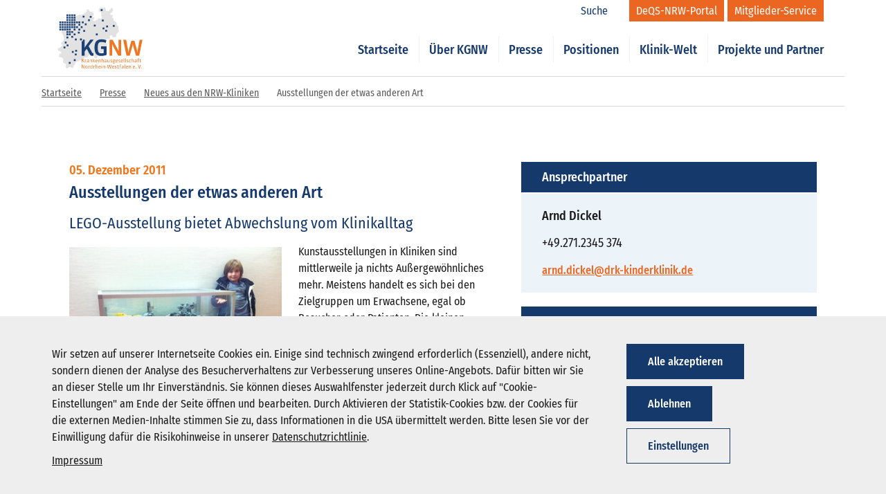

--- FILE ---
content_type: text/html; charset=UTF-8
request_url: https://www.kgnw.de/presse/neues-aus-den-nrw-kliniken/ausstellungen-der-etwas-anderen-art
body_size: 51663
content:
<!DOCTYPE html>
<html lang="de">

<head>
	<meta name='viewport' content='width=device-width, initial-scale=1.0, user-scalable=yes'>
   
        <meta name='twitter:card' content='summary_large_image'>
        <meta property='og:type' content='article'>
            
        <meta property='og:url' content='https://www.kgnw.de/presse/neues-aus-den-nrw-kliniken/ausstellungen-der-etwas-anderen-art'>
            
        <meta property='og:title' content='Ausstellungen der etwas anderen Art'>
            
        <meta property='og:description' content='Kunstausstellungen in Kliniken sind mittlerweile ja nichts Außergewöhnliches mehr. Meistens handelt es sich bei den Zielgruppen um Erwachsene, egal...'>
            
        <meta property='og:image' content='https://www.kgnw.de/static/generated/4153-ausstellungen-der-etwas-anderen-art-1.jpg'>
  
    <title>Ausstellungen der etwas anderen Art | KGNW e.V.</title>
	<meta charset="utf-8">
	<meta http-equiv="X-UA-Compatible" content="IE=edge">
	<meta name="format-detection" content="telephone=no">
	<meta name="description" content="">
	<meta name='robots' content='index,follow' />

        <link rel='stylesheet' type='text/css' href='/static/generated/css/7adba30b3abbeb6e31f721cd9e5c9cc0.min.css' media='all' />

	<meta name="msapplication-TileColor" content="#ffffff">
	<meta name="theme-color" content="#ffffff">
   
    <link rel='canonical' href='https://www.kgnw.de/presse/neues-aus-den-nrw-kliniken/ausstellungen-der-etwas-anderen-art' />

    <link rel="stylesheet" href="/static/font-awesome-4.7.0/css/font-awesome.min.css">
	
	<script>
		var onDocumentReady = function (callbackfunction) {    
			document.addEventListener('DOMContentLoaded', function(event) {
				//do processing here
				callbackfunction();
			});
		};
	</script>
</head>
<body class="cbb ausstellungen-der-etwas-anderen-art login-closed">
	<div class="overlay-main" style="display: none;"></div>
	<header id="header" class="header bg-transparent">
<div id="login-topbar" class="container login-topbar" style="display: none;">
	<div class="row login-to-mitgliederservice">
		<div class="col-xs-12">
			<div class="login-form">
				<div class="container">
					<div class="row">
						<div class="col-xs-12">
							<h2 class="h1">Mitgliederlogin</h2>
							<p>Hier können Sie sich mit Ihrem Benutzernamen/E-Mail und Kennwort für den Mitglieder-Service anmelden.</p>
						</div>
					</div>
					<div class="row">
						<div class="col-xs-12">
							<form action="/login" method="post">
								<div class="form-col">
									<label for="uname-top">Benutzername</label>
									<input id="uname-top" placeholder="Benutzername" type="text" autocomplete="on" name="username" required>
								</div>
								<div class="form-col">
									<label for="psw-top">Kennwort</label>
									<input id="psw-top" placeholder="Kennwort" type="password" autocomplete="on" name="password" required>
								</div>
								<div class="form-col small-col">
									<input type="hidden" name="rememberMe" value="0">
									<label class="custom-checkbox">Angemeldet bleiben (* nutzt Cookies)										<input type="checkbox" name="rememberMe" value="1" > <span class="checkbox-checkmark"></span>
									</label>
								</div>
								<div class="form-col">
									<button type="submit" class="btn btn-bg-blue submit">Login</button> 
								</div>
								<input type="hidden" name="formname" value="login" id="formname">
								<input id="redirectUrl" name="redirectUrl" value="dashboard" type="hidden">
							</form>
								<div class="form-col" style='margin-top:10px;'>
									<span class="forgot" style='margin-right:30px;'><a href="/passwort-vergessen">Kennwort vergessen?</a></span>
									<span class="forgot"><a href="/benutzer-registrierung">Zugang beantragen</a></span>
								</div>
						</div>
					</div>
					<button class="login-toggle">
						<svg class="svg-icon-login-close-dims">
							<use xlink:href="/static/img/sprite.symbol.svg#icon-login-close"></use>
						</svg>
					</button>
				</div>
			</div>
		</div>
	</div>
	<div class="row login-to-deqs">
		<div class="col-xs-12">
			<div class="login-form">
				<div class="container">
					<div class="row">
						<div class="col-xs-12">
							<h2 class="h1">DeQS-Login</h2>
							<p>Hier können Sie sich mit Ihrem Benutzernamen/E-Mail und Kennwort für das DeQS-NRW-Portal anmelden.</p>
						</div>
					</div>
					<div class="row">
						<div class="col-xs-12">
							<form action="/login-deqs" method="post">
								<div class="form-col">
									<label for="uname-top">Benutzername</label>
									<input id="uname-top" placeholder="Benutzername" type="text" autocomplete="on" name="username" required>
								</div>
								<div class="form-col">
									<label for="psw-top">Kennwort</label>
									<input id="psw-top" placeholder="Kennwort" type="password" autocomplete="on" name="password" required>
								</div>
								<div class="form-col small-col">
									<input type="hidden" name="rememberMe" value="0">
									<label class="custom-checkbox">Angemeldet bleiben (* nutzt Cookies)										<input type="checkbox" name="rememberMe" value="1" > <span class="checkbox-checkmark"></span>
									</label>
								</div>
								<div class="form-col">
									<button type="submit" class="btn btn-bg-blue submit">Login</button> 
								</div>
								<input type="hidden" name="formname" value="login" id="formname">
								<input id="redirectUrl" name="redirectUrl" value="deqs-aktuelles" type="hidden">
							</form>
								<div class="form-col" style='margin-top:10px;'>
									<span class="forgot" style='margin-right:30px;'><a href="/passwort-vergessen">Kennwort vergessen?</a></span>
								</div>
						</div>
					</div>
					<button class="login-toggle">
						<svg class="svg-icon-login-close-dims">
							<use xlink:href="/static/img/sprite.symbol.svg#icon-login-close"></use>
						</svg>
					</button>
				</div>
			</div>
		</div>
	</div>
</div>
<style>
.login-form div.form-col.small-col {
    width: 14%;
}
</style>		<div class="container menu-bar">
			<div class="row">
					
<div class="col-xs-4 col-lg-2 logo-wrapper">
	<div role="banner" class="logo-inner">
		<a href="/" title="KGNW">
			<svg viewBox="0 0 165 120" version="1.1" xmlns="http://www.w3.org/2000/svg" xmlns:xlink="http://www.w3.org/1999/xlink">
				<title>Logo-kgnw</title>
				<g id="Symbols" stroke="none" stroke-width="1" fill="none" fill-rule="evenodd">
					<g id="_LARGE/_ATOMS/Logo" transform="translate(-1.000000, -1.000000)">
						<g id="Logo-kgnw" transform="translate(1.000000, 1.000000)">
							<g id="map" transform="translate(0.158400, 0.259600)">
								<polygon id="Fill-1" fill="#E2E2E2" points="39.285 15.75 40.915 15.931 41.819 14.482 47.251 14.844 56.121 9.051 55.798 9.168 56.297 6.337 56.665 3.982 59.923 4.706 60.648 7.603 64.267 9.413 66.621 8.689 69.337 12.853 69.45 13.164 69.45 13.696 69.337 14.844 69.337 15.75 68.251 17.026 66.985 18.465 67.708 19.552 70.786 19.009 70.786 23.535 67.166 24.62 67.889 26.431 69.881 26.431 72.114 27.149 72.777 25.526 76.761 24.62 78.208 21.543 83.097 22.629 85.811 19.552 83.639 16.474 84.001 15.388 83.82 10.138 79.114 7.784 79.295 5.249 79.572 3.573 79.839 2.641 82.602 1.009 84.266 0.843 85.993 0.904 87.803 2.172 89.974 7.81597009e-14 91.786 0.904 93.416 7.603 95.768 7.241 97.58 7.784 99.752 6.698 103.193 1.628 105.181 1.628 106.089 3.62 106.578 5.338 106.451 7.241 104.097 10.681 102.105 11.767 101.017 14.301 105.181 15.75 106.245 15.827 106.746 16.993 105.912 17.992 105.078 19.323 104.46 20.276 107.175 20.999 107.536 23.173 108.076 26.483 107.899 26.069 111.007 27.814 112.738 29.413 113.671 30.745 113.873 32.224 114.236 35.121 116.735 36.073 116.95 37.836 116.95 40.552 116.9 41.468 117.533 44.198 118.199 46.196 116.588 48.698 115.403 49.959 114.416 50.69 113.148 52.863 113.148 54.311 112.872 56.586 110.977 57.931 109.541 58.05 108.26 58.294 106.089 58.837 105.364 57.208 106.089 55.76 103.193 54.311 99.932 56.122 101.017 58.294 101.017 61.552 98.666 61.552 98.088 61.647 96.855 61.552 94.502 62.277 92.329 62.459 92.511 63.725 89.07 67.527 90.893 68.44 93.825 69.771 96.311 71.329 93.777 74.768 94.502 76.216 92.692 77.847 87.984 77.664 87.984 79.656 88.889 81.285 85.811 87.079 84.001 86.898 83.097 89.071 80.381 89.796 78.508 90.417 75.673 92.691 76.579 95.589 75.131 98.846 71.329 98.666 69.156 91.062 68.783 89.484 67.452 87.355 65.174 86.174 62.639 86.355 62.277 90.518 59.923 92.147 59.923 94.501 57.027 97.037 49.785 97.759 48.88 101.924 44.716 103.011 43.268 101.563 40.19 104.82 38.199 104.278 34.578 106.269 32.586 111.519 31.622 112.262 31.356 112.794 30.556 113.725 31.138 115.863 27.879 117.493 23.896 115.14 19.914 117.132 19.635 117.456 19.1 117.988 18.284 118.253 17.016 118.253 15.207 114.779 16.473 110.796 14.121 108.261 11.587 108.441 10.318 105 10.843 102.271 10.862 101.38 10.681 99.391 7.602 96.855 5.43 97.037 2.851 96.013 2.534 93.596 3.802 90.881 4.317 89.484 5.068 89.796 6.698 89.796 7.241 85.81 4.706 85.45 2.985 84.823 1.266 84.001 -3.37507799e-12 79.838 1.447 78.388 3.259 79.295 9.595 73.32 9.957 71.872 6.879 72.595 6.336 69.881 12.308 63 11.587 55.76 7.028 48.522 8.271 44.793 18.598 33.7 22.042 29.682 26.25 25.283 29.502 20.501 35.431 17.25"></polygon>
								<polygon id="Fill-2" fill="#1B4175" points="17.0186 26.6684 20.5176 26.6684 20.5176 23.1684 17.0186 23.1684"></polygon>
								<polygon id="Fill-3" fill="#1B4175" points="17.0186 22.0874 20.5176 22.0874 20.5176 18.5884 17.0186 18.5884"></polygon>
								<polygon id="Fill-4" fill="#1B4175" points="21.6756 26.6684 25.1746 26.6684 25.1746 23.1684 21.6756 23.1684"></polygon>
								<polygon id="Fill-5" fill="#1B4175" points="21.6846 22.0874 25.1836 22.0874 25.1836 18.5884 21.6846 18.5884"></polygon>
								<polygon id="Fill-6" fill="#1B4175" points="26.2796 26.6684 29.7776 26.6684 29.7776 23.1684 26.2796 23.1684"></polygon>
								<polygon id="Fill-7" fill="#1B4175" points="26.2796 22.0874 29.7776 22.0874 29.7776 18.5884 26.2796 18.5884"></polygon>
								<polygon id="Fill-8" fill="#1B4175" points="30.9056 26.6684 34.4046 26.6684 34.4046 23.1684 30.9056 23.1684"></polygon>
								<polygon id="Fill-9" fill="#1B4175" points="30.9056 22.0874 34.4046 22.0874 34.4046 18.5884 30.9056 18.5884"></polygon>
								<polygon id="Fill-10" fill="#1B4175" points="17.0186 17.5864 20.5176 17.5864 20.5176 14.0874 17.0186 14.0874"></polygon>
								<polygon id="Fill-11" fill="#1B4175" points="21.6346 17.5864 25.1336 17.5864 25.1336 14.0874 21.6346 14.0874"></polygon>
								<polygon id="Fill-12" fill="#1B4175" points="26.2796 17.5864 29.7776 17.5864 29.7776 14.0874 26.2796 14.0874"></polygon>
								<polygon id="Fill-13" fill="#1B4175" points="30.9056 17.5864 34.4046 17.5864 34.4046 14.0874 30.9056 14.0874"></polygon>
								<polygon id="Fill-14" fill="#1B4175" points="17.0506 45.1014 20.5496 45.1014 20.5496 41.6014 17.0506 41.6014"></polygon>
								<polygon id="Fill-15" fill="#1B4175" points="17.0606 40.4574 20.5596 40.4574 20.5596 36.9584 17.0606 36.9584"></polygon>
								<polygon id="Fill-16" fill="#1B4175" points="21.6756 45.1014 25.1746 45.1014 25.1746 41.6014 21.6756 41.6014"></polygon>
								<polygon id="Fill-17" fill="#1B4175" points="21.6846 40.4574 25.1836 40.4574 25.1836 36.9584 21.6846 36.9584"></polygon>
								<polygon id="Fill-18" fill="#1B4175" points="49.3626 47.7574 52.8626 47.7574 52.8626 44.2584 49.3626 44.2584"></polygon>
								<polygon id="Fill-19" fill="#1B4175" points="26.2796 40.4574 29.7776 40.4574 29.7776 36.9584 26.2796 36.9584"></polygon>
								<polygon id="Fill-20" fill="#1B4175" points="30.9056 45.1014 34.4046 45.1014 34.4046 41.6014 30.9056 41.6014"></polygon>
								<polygon id="Fill-21" fill="#1B4175" points="30.9056 40.4574 34.4046 40.4574 34.4046 36.9584 30.9056 36.9584"></polygon>
								<polygon id="Fill-22" fill="#1B4175" points="17.0186 35.8764 20.5176 35.8764 20.5176 32.3774 17.0186 32.3774"></polygon>
								<polygon id="Fill-23" fill="#1B4175" points="17.0186 31.2324 20.5186 31.2324 20.5186 27.7324 17.0186 27.7324"></polygon>
								<polygon id="Fill-24" fill="#1B4175" points="21.6346 35.8764 25.1336 35.8764 25.1336 32.3774 21.6346 32.3774"></polygon>
								<polygon id="Fill-25" fill="#1B4175" points="21.6436 31.2324 25.1426 31.2324 25.1426 27.7324 21.6436 27.7324"></polygon>
								<polygon id="Fill-26" fill="#1B4175" points="26.2796 35.8764 29.7776 35.8764 29.7776 32.3774 26.2796 32.3774"></polygon>
								<polygon id="Fill-27" fill="#1B4175" points="26.2796 31.2324 29.7776 31.2324 29.7776 27.7324 26.2796 27.7324"></polygon>
								<polygon id="Fill-28" fill="#1B4175" points="30.9056 35.8764 34.4046 35.8764 34.4046 32.3774 30.9056 32.3774"></polygon>
								<polygon id="Fill-29" fill="#1B4175" points="30.9056 31.2324 34.4046 31.2324 34.4046 27.7324 30.9056 27.7324"></polygon>
								<polygon id="Fill-30" fill="#1B4175" points="17.0506 60.4184 20.5496 60.4184 20.5496 56.9184 17.0506 56.9184"></polygon>
								<polygon id="Fill-31" fill="#1B4175" points="26.3516 59.1124 29.8506 59.1124 29.8506 55.6134 26.3516 55.6134"></polygon>
								<polygon id="Fill-32" fill="#1B4175" points="17.0506 54.4344 20.5496 54.4344 20.5496 50.9344 17.0506 50.9344"></polygon>
								<polygon id="Fill-33" fill="#1B4175" points="17.0566 49.8314 20.5566 49.8314 20.5566 46.3324 17.0566 46.3324"></polygon>
								<polygon id="Fill-34" fill="#1B4175" points="21.6346 54.4344 25.1336 54.4344 25.1336 50.9344 21.6346 50.9344"></polygon>
								<polygon id="Fill-35" fill="#1B4175" points="21.6436 49.8314 25.1426 49.8314 25.1426 46.3324 21.6436 46.3324"></polygon>
								<polygon id="Fill-36" fill="#1B4175" points="33.3226 64.2674 36.8216 64.2674 36.8216 60.7674 33.3226 60.7674"></polygon>
								<polygon id="Fill-37" fill="#1B4175" points="26.2796 49.8294 29.7776 49.8294 29.7776 46.3304 26.2796 46.3304"></polygon>
								<polygon id="Fill-38" fill="#1B4175" points="30.9166 54.4344 34.4166 54.4344 34.4166 50.9344 30.9166 50.9344"></polygon>
								<polygon id="Fill-39" fill="#1B4175" points="39.0286 51.0644 42.5286 51.0644 42.5286 47.5664 39.0286 47.5664"></polygon>
								<polygon id="Fill-40" fill="#1B4175" points="35.4876 40.4574 38.9876 40.4574 38.9876 36.9584 35.4876 36.9584"></polygon>
								<polygon id="Fill-41" fill="#1B4175" points="61.9166 20.6714 65.4146 20.6714 65.4146 17.1724 61.9166 17.1724"></polygon>
								<polygon id="Fill-42" fill="#1B4175" points="44.5266 40.4574 48.0256 40.4574 48.0256 36.9584 44.5266 36.9584"></polygon>
								<polygon id="Fill-43" fill="#1B4175" points="93.5296 39.1494 97.0276 39.1494 97.0276 35.6504 93.5296 35.6504"></polygon>
								<polygon id="Fill-44" fill="#1B4175" points="40.0766 35.8764 43.5756 35.8764 43.5756 32.3774 40.0766 32.3774"></polygon>
								<polygon id="Fill-45" fill="#1B4175" points="48.2486 20.2174 51.7476 20.2174 51.7476 16.7174 48.2486 16.7174"></polygon>
								<polygon id="Fill-46" fill="#1B4175" points="3.4146 45.1014 6.9146 45.1014 6.9146 41.6014 3.4146 41.6014"></polygon>
								<polygon id="Fill-47" fill="#1B4175" points="3.4146 40.4574 6.9146 40.4574 6.9146 36.9584 3.4146 36.9584"></polygon>
								<polygon id="Fill-48" fill="#1B4175" points="7.9566 45.1014 11.4556 45.1014 11.4556 41.6014 7.9566 41.6014"></polygon>
								<polygon id="Fill-49" fill="#1B4175" points="7.9566 40.4574 11.4556 40.4574 11.4556 36.9584 7.9566 36.9584"></polygon>
								<polygon id="Fill-50" fill="#1B4175" points="12.5246 45.1014 16.0236 45.1014 16.0236 41.6014 12.5246 41.6014"></polygon>
								<polygon id="Fill-51" fill="#1B4175" points="12.5346 40.4574 16.0316 40.4574 16.0316 36.9584 12.5346 36.9584"></polygon>
								<polygon id="Fill-52" fill="#1B4175" points="3.4146 35.8764 6.9146 35.8764 6.9146 32.3774 3.4146 32.3774"></polygon>
								<polygon id="Fill-53" fill="#1B4175" points="3.4146 31.2324 6.9146 31.2324 6.9146 27.7324 3.4146 27.7324"></polygon>
								<polygon id="Fill-54" fill="#1B4175" points="7.9566 35.8764 11.4556 35.8764 11.4556 32.3774 7.9566 32.3774"></polygon>
								<polygon id="Fill-55" fill="#1B4175" points="7.9656 31.2324 11.4646 31.2324 11.4646 27.7324 7.9656 27.7324"></polygon>
								<polygon id="Fill-56" fill="#1B4175" points="12.5346 35.8764 16.0316 35.8764 16.0316 32.3774 12.5346 32.3774"></polygon>
								<polygon id="Fill-57" fill="#1B4175" points="12.5346 31.2324 16.0316 31.2324 16.0316 27.7324 12.5346 27.7324"></polygon>
								<polygon id="Fill-58" fill="#1B4175" points="85.3076 27.6894 88.8066 27.6894 88.8066 24.1904 85.3076 24.1904"></polygon>
								<polygon id="Fill-59" fill="#1B4175" points="33.1356 93.1374 36.6346 93.1374 36.6346 89.6384 33.1356 89.6384"></polygon>
								<polygon id="Fill-60" fill="#1B4175" points="21.5416 109.3874 25.0406 109.3874 25.0406 105.8884 21.5416 105.8884"></polygon>
								<polygon id="Fill-61" fill="#1B4175" points="33.9016 86.0124 37.4016 86.0124 37.4016 82.5144 33.9016 82.5144"></polygon>
								<polygon id="Fill-62" fill="#1B4175" points="27.4286 88.2164 30.9276 88.2164 30.9276 84.7184 27.4286 84.7184"></polygon>
								<polygon id="Fill-63" fill="#1B4175" points="13.7726 70.1564 17.2726 70.1564 17.2726 66.6574 13.7726 66.6574"></polygon>
								<polygon id="Fill-64" fill="#1B4175" points="86.6016 42.9024 90.1006 42.9024 90.1006 39.4024 86.6016 39.4024"></polygon>
								<polygon id="Fill-65" fill="#1B4175" points="73.6536 54.5084 77.2986 54.5084 77.2986 50.8654 73.6536 50.8654"></polygon>
								<polygon id="Fill-66" fill="#1B4175" points="106.4076 38.0474 109.9046 38.0474 109.9046 34.5474 106.4076 34.5474"></polygon>
								<polygon id="Fill-67" fill="#1B4175" points="83.0196 7.5304 86.5186 7.5304 86.5186 4.0304 83.0196 4.0304"></polygon>
								<polygon id="Fill-68" fill="#1B4175" points="52.3336 35.0454 55.8336 35.0454 55.8336 31.5464 52.3336 31.5464"></polygon>
								<polygon id="Fill-69" fill="#1B4175" points="11.5076 79.5714 15.0066 79.5714 15.0066 76.0724 11.5076 76.0724"></polygon>
								<polygon id="Fill-70" fill="#1B4175" points="17.3336 75.6544 20.8326 75.6544 20.8326 72.1554 17.3336 72.1554"></polygon>
								<polygon id="Fill-71" fill="#1B4175" points="91.7786 47.4944 95.2786 47.4944 95.2786 43.9954 91.7786 43.9954"></polygon>
								<polygon id="Fill-72" fill="#1B4175" points="31.1676 104.0104 34.6666 104.0104 34.6666 100.5114 31.1676 100.5114"></polygon>
								<polygon id="Fill-73" fill="#1B4175" points="69.7706 37.4004 73.2686 37.4004 73.2686 33.9004 69.7706 33.9004"></polygon>
								<polygon id="Fill-74" fill="#1B4175" points="40.0766 31.2224 43.5756 31.2224 43.5756 27.7234 40.0766 27.7234"></polygon>
								<polygon id="Fill-75" fill="#1B4175" points="40.0696 45.1014 43.5696 45.1014 43.5696 41.6014 40.0696 41.6014"></polygon>
								<polygon id="Fill-76" fill="#1B4175" points="46.7246 31.2324 50.2236 31.2324 50.2236 27.7324 46.7246 27.7324"></polygon>
								<polygon id="Fill-77" fill="#1B4175" points="58.6426 27.0754 62.1416 27.0754 62.1416 23.5764 58.6426 23.5764"></polygon>
								<polygon id="Fill-78" fill="#1B4175" points="35.4986 31.2324 38.9976 31.2324 38.9976 27.7284 35.4986 27.7284"></polygon>
							</g>
							<g id="subline" transform="translate(46.493000, 99.103500)" fill="#EE7723">
								<path d="M115.509,18.9413 C115.509,18.5523 115.241,18.3633 114.902,18.3633 C114.543,18.3633 114.295,18.5733 114.295,18.9413 C114.295,19.2993 114.543,19.5193 114.902,19.5193 C115.28,19.5193 115.509,19.2993 115.509,18.9413 L115.509,18.9413 Z M114.036,12.1453 L113.029,12.1453 L111.324,17.7363 C111.254,17.9643 111.207,18.3343 111.207,18.4933 L111.136,18.4933 C111.136,18.3343 111.086,17.9643 111.015,17.7363 L109.312,12.1453 L108.276,12.1453 L110.558,19.4513 L111.753,19.4513 L114.036,12.1453 Z M105.166,18.9413 C105.166,18.5523 104.9,18.3633 104.559,18.3633 C104.2,18.3633 103.952,18.5733 103.952,18.9413 C103.952,19.2993 104.2,19.5193 104.559,19.5193 C104.939,19.5193 105.166,19.2993 105.166,18.9413 L105.166,18.9413 Z M101.699,16.3813 C101.699,16.3813 100.225,16.4003 99.488,16.4223 C99.517,15.1263 99.946,14.7163 100.673,14.7163 C101.332,14.7163 101.71,15.1063 101.71,15.9533 C101.71,16.0123 101.71,16.2013 101.699,16.3813 L101.699,16.3813 Z M102.457,19.2023 L102.298,18.4133 C101.282,18.7313 100.983,18.7533 100.763,18.7533 C99.876,18.7533 99.477,18.3743 99.477,17.0193 C100.515,16.9883 101.521,16.9683 102.547,16.9503 C102.547,16.9503 102.576,16.2613 102.576,16.0913 C102.576,14.7073 101.86,14.0603 100.695,14.0603 C99.327,14.0603 98.542,14.9473 98.542,16.9293 C98.542,18.6923 99.239,19.5493 100.763,19.5493 C101.122,19.5493 101.58,19.4603 102.457,19.2023 L102.457,19.2023 Z M94.884,19.4513 L94.884,15.2353 C94.884,14.3493 94.406,14.0603 93.659,14.0603 C93.112,14.0603 92.752,14.1603 91.796,14.6163 L91.727,14.6163 L91.727,14.1603 L90.839,14.1603 L90.839,19.4513 L91.727,19.4513 L91.727,15.3053 C92.315,15.0163 92.863,14.8863 93.34,14.8863 C93.899,14.8863 93.999,15.0563 93.999,15.4753 L93.999,19.4513 L94.884,19.4513 Z M88.34,16.3813 C88.34,16.3813 86.864,16.4003 86.126,16.4223 C86.158,15.1263 86.584,14.7163 87.314,14.7163 C87.969,14.7163 88.348,15.1063 88.348,15.9533 C88.348,16.0123 88.348,16.2013 88.34,16.3813 L88.34,16.3813 Z M89.096,19.2023 L88.936,18.4133 C87.92,18.7313 87.62,18.7533 87.402,18.7533 C86.515,18.7533 86.117,18.3743 86.117,17.0193 C87.154,16.9883 88.159,16.9683 89.185,16.9503 C89.185,16.9503 89.215,16.2613 89.215,16.0913 C89.215,14.7073 88.497,14.0603 87.332,14.0603 C85.967,14.0603 85.181,14.9473 85.181,16.9293 C85.181,18.6923 85.877,19.5493 87.402,19.5493 C87.761,19.5493 88.219,19.4603 89.096,19.2023 L89.096,19.2023 Z M83.557,19.4513 L83.557,11.6983 L82.668,11.8273 L82.668,19.4513 L83.557,19.4513 Z M79.83,18.5343 C79.202,18.7723 78.803,18.8623 78.534,18.8623 C77.939,18.8623 77.717,18.6433 77.717,18.0853 C77.717,17.8243 77.787,17.5483 77.976,17.3373 L79.83,17.1473 L79.83,18.5343 Z M80.677,19.4513 L80.677,15.2053 C80.677,14.3283 80.249,14.0603 79.392,14.0603 C78.843,14.0603 78.066,14.1793 77.179,14.4373 L77.359,15.2143 C78.105,14.9853 78.894,14.8563 79.281,14.8563 C79.662,14.8563 79.83,14.9973 79.83,15.3143 L79.83,16.5303 L78.225,16.7093 C77.408,16.8003 76.842,17.2083 76.842,18.1553 C76.842,19.1123 77.328,19.5493 78.196,19.5493 C78.486,19.5493 78.904,19.5003 79.8,19.0623 L79.87,19.0623 L79.92,19.4513 L80.677,19.4513 Z M75.816,11.7593 C75.665,11.7173 75.396,11.6983 75.266,11.6983 C74.191,11.6983 73.605,12.3463 73.605,13.5013 L73.605,14.1603 L72.855,14.1603 L72.855,14.9373 L73.605,14.9373 L73.605,19.4513 L74.489,19.4513 L74.489,14.9373 L75.824,14.9373 L75.824,14.1603 L74.489,14.1603 L74.489,13.2923 C74.489,12.7043 74.739,12.5153 75.256,12.5153 C75.386,12.5153 75.554,12.5253 75.754,12.5633 L75.816,11.7593 Z M71.719,19.1313 L71.55,18.3453 C70.734,18.6923 70.505,18.7123 70.343,18.7123 C70.134,18.7123 70.035,18.6313 70.035,18.4043 L70.035,14.9373 L71.57,14.9373 L71.57,14.1603 L70.035,14.1603 L70.035,12.8333 L69.15,13.0033 L69.15,14.1603 L68.411,14.1603 L68.411,14.9373 L69.15,14.9373 L69.15,18.4133 C69.15,19.2023 69.448,19.5493 70.174,19.5493 C70.473,19.5493 70.762,19.5193 71.719,19.1313 L71.719,19.1313 Z M67.205,17.9643 C67.205,17.2683 66.819,16.8683 66.271,16.6613 L65.443,16.3403 C64.795,16.0823 64.646,15.9933 64.646,15.6043 C64.646,15.0363 65.053,14.8063 65.572,14.8063 C65.862,14.8063 66.1,14.8373 66.867,14.9973 L67.027,14.2083 C66.428,14.0993 65.95,14.0603 65.642,14.0603 C64.567,14.0603 63.778,14.6473 63.778,15.7243 C63.778,16.3403 64.116,16.7093 64.715,16.9293 L65.523,17.2373 C66.151,17.4773 66.34,17.6483 66.34,18.0853 C66.34,18.5923 65.991,18.8023 65.462,18.8023 C65.154,18.8023 64.874,18.7623 63.898,18.4933 L63.719,19.2603 C64.595,19.5003 64.994,19.5493 65.383,19.5493 C66.469,19.5493 67.205,19.0223 67.205,17.9643 L67.205,17.9643 Z M61.607,16.3813 C61.607,16.3813 60.131,16.4003 59.393,16.4223 C59.423,15.1263 59.853,14.7163 60.58,14.7163 C61.238,14.7163 61.616,15.1063 61.616,15.9533 C61.616,16.0123 61.616,16.2013 61.607,16.3813 L61.607,16.3813 Z M62.364,19.2023 L62.204,18.4133 C61.189,18.7313 60.889,18.7533 60.669,18.7533 C59.783,18.7533 59.384,18.3743 59.384,17.0193 C60.42,16.9883 61.427,16.9683 62.452,16.9503 C62.452,16.9503 62.484,16.2613 62.484,16.0913 C62.484,14.7073 61.766,14.0603 60.599,14.0603 C59.236,14.0603 58.448,14.9473 58.448,16.9293 C58.448,18.6923 59.144,19.5493 60.669,19.5493 C61.03,19.5493 61.488,19.4603 62.364,19.2023 L62.364,19.2023 Z M57.59,12.1453 L56.655,12.1453 L55.609,17.2683 C55.549,17.5663 55.468,18.0763 55.468,18.3253 L55.4,18.3253 C55.388,18.0763 55.309,17.5773 55.219,17.2683 L53.855,12.6253 L52.788,12.6253 L51.452,17.2683 C51.382,17.5183 51.253,18.0763 51.244,18.3253 L51.174,18.3253 C51.174,18.0763 51.124,17.6363 51.045,17.2683 L50.008,12.1453 L49.012,12.1453 L50.568,19.4513 L51.642,19.4513 L53.087,14.6163 C53.166,14.3383 53.256,13.9103 53.266,13.6603 L53.337,13.6603 C53.346,13.9103 53.435,14.3383 53.515,14.6163 L54.96,19.4513 L56.047,19.4513 L57.59,12.1453 Z M46.133,17.1783 L48.165,17.1783 L48.165,16.4313 L46.133,16.4313 L46.133,17.1783 Z M44.926,19.4513 L44.926,15.2353 C44.926,14.3493 44.448,14.0603 43.702,14.0603 C43.154,14.0603 42.794,14.1603 41.837,14.6163 L41.768,14.6163 L41.768,14.1603 L40.881,14.1603 L40.881,19.4513 L41.768,19.4513 L41.768,15.3053 C42.357,15.0163 42.905,14.8863 43.382,14.8863 C43.941,14.8863 44.039,15.0563 44.039,15.4753 L44.039,19.4513 L44.926,19.4513 Z M39.007,12.5363 C39.007,12.1763 38.769,11.9973 38.45,11.9973 C38.101,11.9973 37.883,12.1963 37.883,12.5363 C37.883,12.8833 38.101,13.0823 38.45,13.0823 C38.799,13.0823 39.007,12.8743 39.007,12.5363 L39.007,12.5363 Z M38.001,19.4523 L38.887,19.4523 L38.887,14.1603 L38.001,14.1603 L38.001,19.4523 Z M35.5,16.3813 C35.5,16.3813 34.027,16.4003 33.289,16.4223 C33.32,15.1263 33.748,14.7163 34.474,14.7163 C35.133,14.7163 35.512,15.1063 35.512,15.9533 C35.512,16.0123 35.512,16.2013 35.5,16.3813 L35.5,16.3813 Z M36.259,19.2023 L36.1,18.4133 C35.083,18.7313 34.784,18.7533 34.566,18.7533 C33.678,18.7533 33.28,18.3743 33.28,17.0193 C34.317,16.9883 35.321,16.9683 36.348,16.9503 C36.348,16.9503 36.377,16.2613 36.377,16.0913 C36.377,14.7073 35.661,14.0603 34.495,14.0603 C33.13,14.0603 32.342,14.9473 32.342,16.9293 C32.342,18.6923 33.039,19.5493 34.566,19.5493 C34.923,19.5493 35.382,19.4603 36.259,19.2023 L36.259,19.2023 Z M30.738,19.4513 L30.738,15.2353 C30.738,14.3783 30.291,14.0603 29.514,14.0603 C29.035,14.0603 28.647,14.1293 27.651,14.6163 L27.58,14.6163 L27.58,11.6983 L26.694,11.8273 L26.694,19.4513 L27.58,19.4513 L27.58,15.3053 C28.178,15.0163 28.716,14.8863 29.195,14.8863 C29.752,14.8863 29.851,15.0563 29.851,15.4753 L29.851,19.4513 L30.738,19.4513 Z M25.36,14.1083 C25.228,14.0803 25.119,14.0603 25.039,14.0603 C24.721,14.0603 24.461,14.1493 23.765,14.7163 L23.704,14.7163 L23.704,14.1603 L22.819,14.1603 L22.819,19.4513 L23.704,19.4513 L23.704,15.4443 C24.242,15.0763 24.482,14.9673 24.88,14.9673 C24.989,14.9673 25.119,14.9973 25.249,15.0363 L25.36,14.1083 Z M19.939,18.3343 C19.2,18.7123 18.912,18.7723 18.613,18.7723 C17.955,18.7723 17.496,18.4743 17.496,16.8793 C17.496,15.1263 18.125,14.8063 18.833,14.8063 C19.101,14.8063 19.53,14.8673 19.939,14.9973 L19.939,18.3343 Z M20.824,19.4513 L20.824,11.6983 L19.939,11.8273 L19.939,14.3083 C19.401,14.1203 18.951,14.0603 18.663,14.0603 C17.556,14.0603 16.54,14.7073 16.54,16.8683 C16.54,19.0313 17.347,19.5493 18.383,19.5493 C18.762,19.5493 19.16,19.4513 19.908,19.0223 L19.977,19.0223 L19.977,19.4513 L20.824,19.4513 Z M15.573,14.1083 C15.446,14.0803 15.336,14.0603 15.255,14.0603 C14.937,14.0603 14.677,14.1493 13.981,14.7163 L13.919,14.7163 L13.919,14.1603 L13.033,14.1603 L13.033,19.4513 L13.919,19.4513 L13.919,15.4443 C14.458,15.0763 14.696,14.9673 15.095,14.9673 C15.205,14.9673 15.336,14.9973 15.464,15.0363 L15.573,14.1083 Z M10.463,16.8093 C10.463,18.4043 10.004,18.8113 9.148,18.8113 C8.28,18.8113 7.832,18.3943 7.832,16.8093 C7.832,15.1753 8.321,14.7973 9.148,14.7973 C9.934,14.7973 10.463,15.1263 10.463,16.8093 L10.463,16.8093 Z M11.409,16.8093 C11.409,14.7163 10.433,14.0603 9.157,14.0603 C7.802,14.0603 6.885,14.7863 6.885,16.8093 C6.885,18.7823 7.763,19.5493 9.148,19.5493 C10.531,19.5493 11.409,18.7723 11.409,16.8093 L11.409,16.8093 Z M5.172,19.4513 L5.172,12.1453 L4.265,12.1453 L4.265,17.1583 C4.265,17.3983 4.276,17.6653 4.295,17.9243 L4.236,17.9243 C4.135,17.6363 4.027,17.3873 3.897,17.1583 L1.107,12.1453 L2.73558953e-12,12.1453 L2.73558953e-12,19.4513 L0.927,19.4513 L0.927,14.3183 C0.927,14.0383 0.908,13.7803 0.888,13.5213 L0.947,13.5213 C1.028,13.7693 1.136,14.0503 1.285,14.3183 L4.135,19.4513 L5.172,19.4513 Z" id="nrwev"></path>
								<path d="M114.6232,7.434 L114.4532,6.647 C113.6372,6.997 113.4062,7.017 113.2472,7.017 C113.0392,7.017 112.9392,6.936 112.9392,6.707 L112.9392,3.238 L114.4732,3.238 L114.4732,2.461 L112.9392,2.461 L112.9392,1.138 L112.0532,1.308 L112.0532,2.461 L111.3142,2.461 L111.3142,3.238 L112.0532,3.238 L112.0532,6.717 C112.0532,7.503 112.3522,7.852 113.0782,7.852 C113.3772,7.852 113.6672,7.824 114.6232,7.434 L114.6232,7.434 Z M110.2592,0.061 C110.1082,0.021 109.8402,-5.5067062e-14 109.7102,-5.5067062e-14 C108.6352,-5.5067062e-14 108.0472,0.648 108.0472,1.805 L108.0472,2.461 L107.2992,2.461 L107.2992,3.238 L108.0472,3.238 L108.0472,7.753 L108.9342,7.753 L108.9342,3.238 L110.2682,3.238 L110.2682,2.461 L108.9342,2.461 L108.9342,1.595 C108.9342,1.008 109.1832,0.818 109.7002,0.818 C109.8302,0.818 109.9992,0.827 110.1982,0.868 L110.2592,0.061 Z M104.8192,6.836 C104.1902,7.075 103.7922,7.166 103.5222,7.166 C102.9262,7.166 102.7052,6.947 102.7052,6.388 C102.7052,6.13 102.7752,5.849 102.9652,5.64 L104.8192,5.452 L104.8192,6.836 Z M105.6642,7.753 L105.6642,3.508 C105.6642,2.631 105.2382,2.361 104.3802,2.361 C103.8322,2.361 103.0542,2.483 102.1692,2.741 L102.3482,3.518 C103.0942,3.29 103.8812,3.159 104.2692,3.159 C104.6482,3.159 104.8192,3.299 104.8192,3.618 L104.8192,4.833 L103.2162,5.013 C102.3972,5.103 101.8292,5.512 101.8292,6.457 C101.8292,7.415 102.3162,7.852 103.1842,7.852 C103.4742,7.852 103.8922,7.803 104.7872,7.364 L104.8572,7.364 L104.9082,7.753 L105.6642,7.753 Z M100.2452,7.753 L100.2452,3.538 C100.2452,2.682 99.7972,2.361 99.0192,2.361 C98.5422,2.361 98.1512,2.431 97.1572,2.92 L97.0872,2.92 L97.0872,-5.5067062e-14 L96.1992,0.13 L96.1992,7.753 L97.0872,7.753 L97.0872,3.608 C97.6852,3.317 98.2222,3.189 98.7002,3.189 C99.2592,3.189 99.3602,3.359 99.3602,3.777 L99.3602,7.753 L100.2452,7.753 Z M94.7352,7.554 L94.5652,6.737 C93.8572,7.017 93.6402,7.056 93.3802,7.056 C92.5612,7.056 92.1552,6.647 92.1552,5.093 C92.1552,3.668 92.4822,3.159 93.3892,3.159 C93.6282,3.159 93.9292,3.189 94.4662,3.359 L94.6352,2.543 C93.9782,2.392 93.6402,2.361 93.3012,2.361 C91.9652,2.361 91.2072,3.189 91.2072,5.103 C91.2072,7.017 91.9252,7.852 93.3012,7.852 C93.6182,7.852 93.9672,7.803 94.7352,7.554 L94.7352,7.554 Z M90.0122,6.267 C90.0122,5.569 89.6242,5.172 89.0752,4.962 L88.2492,4.644 C87.6012,4.386 87.4522,4.295 87.4522,3.906 C87.4522,3.339 87.8622,3.11 88.3782,3.11 C88.6682,3.11 88.9062,3.138 89.6742,3.299 L89.8332,2.513 C89.2352,2.402 88.7562,2.361 88.4482,2.361 C87.3722,2.361 86.5852,2.95 86.5852,4.026 C86.5852,4.644 86.9232,5.013 87.5212,5.232 L88.3292,5.542 C88.9562,5.78 89.1452,5.949 89.1452,6.388 C89.1452,6.896 88.7972,7.106 88.2692,7.106 C87.9602,7.106 87.6812,7.066 86.7032,6.796 L86.5232,7.563 C87.4002,7.803 87.8002,7.852 88.1892,7.852 C89.2742,7.852 90.0122,7.324 90.0122,6.267 L90.0122,6.267 Z M84.9202,7.753 L84.9202,-5.5067062e-14 L84.0352,0.13 L84.0352,7.753 L84.9202,7.753 Z M82.0412,7.753 L82.0412,-5.5067062e-14 L81.1552,0.13 L81.1552,7.753 L82.0412,7.753 Z M78.6532,4.684 C78.6532,4.684 77.1792,4.705 76.4422,4.723 C76.4722,3.428 76.8992,3.021 77.6272,3.021 C78.2862,3.021 78.6632,3.408 78.6632,4.255 C78.6632,4.315 78.6632,4.505 78.6532,4.684 L78.6532,4.684 Z M79.4112,7.503 L79.2522,6.717 C78.2352,7.035 77.9372,7.056 77.7182,7.056 C76.8312,7.056 76.4322,6.677 76.4322,5.322 C77.4692,5.293 78.4752,5.273 79.5012,5.252 C79.5012,5.252 79.5312,4.565 79.5312,4.395 C79.5312,3.01 78.8122,2.361 77.6472,2.361 C76.2842,2.361 75.4952,3.248 75.4952,5.232 C75.4952,6.997 76.1922,7.852 77.7182,7.852 C78.0762,7.852 78.5342,7.764 79.4112,7.503 L79.4112,7.503 Z M74.2992,6.267 C74.2992,5.569 73.9122,5.172 73.3632,4.962 L72.5372,4.644 C71.8892,4.386 71.7392,4.295 71.7392,3.906 C71.7392,3.339 72.1462,3.11 72.6662,3.11 C72.9542,3.11 73.1942,3.138 73.9622,3.299 L74.1202,2.513 C73.5212,2.402 73.0442,2.361 72.7352,2.361 C71.6602,2.361 70.8722,2.95 70.8722,4.026 C70.8722,4.644 71.2112,5.013 71.8092,5.232 L72.6162,5.542 C73.2442,5.78 73.4332,5.949 73.4332,6.388 C73.4332,6.896 73.0852,7.106 72.5572,7.106 C72.2472,7.106 71.9672,7.066 70.9922,6.796 L70.8112,7.563 C71.6882,7.803 72.0882,7.852 72.4762,7.852 C73.5622,7.852 74.2992,7.324 74.2992,6.267 L74.2992,6.267 Z M68.7012,4.684 C68.7012,4.684 67.2262,4.705 66.4882,4.723 C66.5192,3.428 66.9472,3.021 67.6752,3.021 C68.3322,3.021 68.7102,3.408 68.7102,4.255 C68.7102,4.315 68.7102,4.505 68.7012,4.684 L68.7012,4.684 Z M69.4582,7.503 L69.2982,6.717 C68.2822,7.035 67.9822,7.056 67.7632,7.056 C66.8772,7.056 66.4772,6.677 66.4772,5.322 C67.5162,5.293 68.5202,5.273 69.5482,5.252 C69.5482,5.252 69.5782,4.565 69.5782,4.395 C69.5782,3.01 68.8602,2.361 67.6942,2.361 C66.3292,2.361 65.5412,3.248 65.5412,5.232 C65.5412,6.997 66.2392,7.852 67.7632,7.852 C68.1222,7.852 68.5812,7.764 69.4582,7.503 L69.4582,7.503 Z M63.0802,4.106 C63.0802,4.814 62.8012,5.163 62.0152,5.163 C61.3072,5.163 60.9772,4.924 60.9772,4.106 C60.9772,3.317 61.3162,3.021 62.0152,3.021 C62.7132,3.021 63.0802,3.279 63.0802,4.106 L63.0802,4.106 Z M63.7192,8.241 C63.7192,8.969 63.0612,9.318 62.0942,9.318 C61.2182,9.318 60.9082,9.097 60.9082,8.58 C60.9082,8.32 60.9592,8.042 61.2882,7.604 L63.0102,7.663 C63.4992,7.684 63.7192,7.753 63.7192,8.241 L63.7192,8.241 Z M64.5372,8.17 C64.5372,7.185 64.0072,6.916 63.1802,6.886 L61.3862,6.827 C61.0972,6.817 61.0782,6.796 61.0782,6.607 C61.0782,6.498 61.1782,6.088 61.2972,5.73 C61.5172,5.8 61.7662,5.819 62.0152,5.819 C63.1802,5.819 63.9382,5.362 63.9382,4.185 C63.9382,3.818 63.8392,3.428 63.5692,3.179 L63.5692,3.11 L64.3542,3.11 C64.3862,2.891 64.4262,2.682 64.4652,2.461 L62.8222,2.461 C62.5722,2.402 62.2852,2.361 62.0152,2.361 C60.7982,2.361 60.1312,3.021 60.1312,4.106 C60.1312,4.844 60.3512,5.193 60.6892,5.472 C60.4302,6.279 60.3102,6.806 60.3102,7.035 C60.3102,7.284 60.4612,7.424 60.7002,7.495 L60.7002,7.563 C60.2412,8.032 60.1122,8.39 60.1122,8.799 C60.1122,9.597 60.6492,10.044 62.0052,10.044 C63.6482,10.044 64.5372,9.179 64.5372,8.17 L64.5372,8.17 Z M58.8762,6.267 C58.8762,5.569 58.4882,5.172 57.9392,4.962 L57.1122,4.644 C56.4652,4.386 56.3162,4.295 56.3162,3.906 C56.3162,3.339 56.7252,3.11 57.2422,3.11 C57.5312,3.11 57.7692,3.138 58.5372,3.299 L58.6962,2.513 C58.0992,2.402 57.6212,2.361 57.3112,2.361 C56.2352,2.361 55.4492,2.95 55.4492,4.026 C55.4492,4.644 55.7872,5.013 56.3852,5.232 L57.1912,5.542 C57.8192,5.78 58.0092,5.949 58.0092,6.388 C58.0092,6.896 57.6612,7.106 57.1332,7.106 C56.8252,7.106 56.5452,7.066 55.5662,6.796 L55.3882,7.563 C56.2652,7.803 56.6642,7.852 57.0532,7.852 C58.1392,7.852 58.8762,7.324 58.8762,6.267 L58.8762,6.267 Z M53.7852,7.753 L53.7852,2.461 L52.8972,2.461 L52.8972,6.607 C52.3202,6.916 51.8022,7.035 51.3242,7.035 C50.7662,7.035 50.6672,6.856 50.6672,6.447 L50.6672,2.461 L49.7782,2.461 L49.7782,6.666 C49.7782,7.503 50.2082,7.852 51.0152,7.852 C51.4532,7.852 51.9312,7.764 52.8782,7.293 L52.9382,7.293 L52.9382,7.753 L53.7852,7.753 Z M46.9502,6.836 C46.3212,7.075 45.9222,7.166 45.6542,7.166 C45.0572,7.166 44.8372,6.947 44.8372,6.388 C44.8372,6.13 44.9072,5.849 45.0962,5.64 L46.9502,5.452 L46.9502,6.836 Z M47.7962,7.753 L47.7962,3.508 C47.7962,2.631 47.3682,2.361 46.5112,2.361 C45.9632,2.361 45.1852,2.483 44.2992,2.741 L44.4782,3.518 C45.2262,3.29 46.0132,3.159 46.3992,3.159 C46.7812,3.159 46.9502,3.299 46.9502,3.618 L46.9502,4.833 L45.3462,5.013 C44.5282,5.103 43.9602,5.512 43.9602,6.457 C43.9602,7.415 44.4492,7.852 45.3142,7.852 C45.6042,7.852 46.0212,7.803 46.9192,7.364 L46.9892,7.364 L47.0392,7.753 L47.7962,7.753 Z M42.3772,7.753 L42.3772,3.538 C42.3772,2.682 41.9282,2.361 41.1502,2.361 C40.6732,2.361 40.2832,2.431 39.2872,2.92 L39.2172,2.92 L39.2172,-5.5067062e-14 L38.3302,0.13 L38.3302,7.753 L39.2172,7.753 L39.2172,3.608 C39.8142,3.317 40.3522,3.189 40.8312,3.189 C41.3892,3.189 41.4892,3.359 41.4892,3.777 L41.4892,7.753 L42.3772,7.753 Z M36.3582,7.753 L36.3582,3.538 C36.3582,2.651 35.8812,2.361 35.1332,2.361 C34.5842,2.361 34.2252,2.461 33.2692,2.92 L33.2002,2.92 L33.2002,2.461 L32.3122,2.461 L32.3122,7.753 L33.2002,7.753 L33.2002,3.608 C33.7882,3.317 34.3362,3.189 34.8132,3.189 C35.3722,3.189 35.4712,3.359 35.4712,3.777 L35.4712,7.753 L36.3582,7.753 Z M29.8112,4.684 C29.8112,4.684 28.3372,4.705 27.6002,4.723 C27.6302,3.428 28.0582,3.021 28.7862,3.021 C29.4442,3.021 29.8222,3.408 29.8222,4.255 C29.8222,4.315 29.8222,4.505 29.8112,4.684 L29.8112,4.684 Z M30.5692,7.503 L30.4102,6.717 C29.3942,7.035 29.0942,7.056 28.8752,7.056 C27.9882,7.056 27.5902,6.677 27.5902,5.322 C28.6272,5.293 29.6332,5.273 30.6592,5.252 C30.6592,5.252 30.6882,4.565 30.6882,4.395 C30.6882,3.01 29.9712,2.361 28.8072,2.361 C27.4392,2.361 26.6542,3.248 26.6542,5.232 C26.6542,6.997 27.3502,7.852 28.8752,7.852 C29.2332,7.852 29.6922,7.764 30.5692,7.503 L30.5692,7.503 Z M25.6382,7.753 L25.6382,6.896 C25.5872,6.907 25.5082,6.916 25.4372,6.916 C25.2692,6.916 25.2092,6.856 25.0892,6.647 L23.8842,4.525 L25.6962,2.492 L24.7402,2.443 L23.0282,4.337 C22.8772,4.496 22.6592,4.804 22.5592,5.032 L22.4992,5.032 L22.4992,-5.5067062e-14 L21.6322,0.13 L21.6322,7.753 L22.4992,7.753 L22.4992,6.109 L23.3062,5.202 L24.4122,7.166 C24.6612,7.604 24.8602,7.773 25.3282,7.773 C25.4292,7.773 25.5672,7.764 25.6382,7.753 L25.6382,7.753 Z M19.6592,7.753 L19.6592,3.538 C19.6592,2.651 19.1812,2.361 18.4342,2.361 C17.8862,2.361 17.5262,2.461 16.5702,2.92 L16.5002,2.92 L16.5002,2.461 L15.6132,2.461 L15.6132,7.753 L16.5002,7.753 L16.5002,3.608 C17.0882,3.317 17.6362,3.189 18.1142,3.189 C18.6732,3.189 18.7712,3.359 18.7712,3.777 L18.7712,7.753 L19.6592,7.753 Z M12.7732,6.836 C12.1452,7.075 11.7482,7.166 11.4782,7.166 C10.8802,7.166 10.6622,6.947 10.6622,6.388 C10.6622,6.13 10.7302,5.849 10.9212,5.64 L12.7732,5.452 L12.7732,6.836 Z M13.6212,7.753 L13.6212,3.508 C13.6212,2.631 13.1922,2.361 12.3352,2.361 C11.7882,2.361 11.0112,2.483 10.1232,2.741 L10.3032,3.518 C11.0502,3.29 11.8382,3.159 12.2262,3.159 C12.6042,3.159 12.7732,3.299 12.7732,3.618 L12.7732,4.833 L11.1702,5.013 C10.3522,5.103 9.7852,5.512 9.7852,6.457 C9.7852,7.415 10.2722,7.852 11.1412,7.852 C11.4292,7.852 11.8472,7.803 12.7452,7.364 L12.8132,7.364 L12.8642,7.753 L13.6212,7.753 Z M8.9892,2.413 C8.8572,2.382 8.7492,2.361 8.6702,2.361 C8.3502,2.361 8.0912,2.452 7.3932,3.021 L7.3352,3.021 L7.3352,2.461 L6.4472,2.461 L6.4472,7.753 L7.3352,7.753 L7.3352,3.748 C7.8722,3.379 8.1122,3.269 8.5092,3.269 C8.6202,3.269 8.7492,3.299 8.8792,3.339 L8.9892,2.413 Z M5.0212,6.865 C4.9622,6.877 4.8832,6.886 4.8042,6.886 C4.5632,6.886 4.4852,6.806 4.3452,6.547 L2.6612,3.487 L5.0832,0.509 L5.0832,0.449 L4.0172,0.449 L1.5642,3.56 C1.3552,3.827 1.1562,4.125 1.0662,4.295 L1.0072,4.295 L1.0072,0.449 L0.0102,0.449 L0.0102,7.753 L1.0072,7.753 L1.0072,5.622 L2.0342,4.355 L3.5092,7.017 C3.8072,7.554 4.0452,7.783 4.5842,7.783 C4.7132,7.783 4.8122,7.773 4.9732,7.753 L5.0212,6.865 Z" id="krankenhausgestellschaft"></path>
							</g>
							<g id="kgnw" transform="translate(43.240000, 60.774000)">
								<path d="M120.2795,2.6853 L114.8915,2.6853 L111.1725,22.1533 C110.9205,23.4903 110.7115,25.5793 110.7115,26.6243 L110.3355,26.6243 C110.3355,25.5793 110.0435,23.4063 109.7105,22.1533 L104.9045,4.5633 L98.9305,4.5633 L94.2525,22.1533 C93.8755,23.5743 93.4165,25.5793 93.4165,26.6243 L93.0805,26.6243 C93.0805,25.5793 92.8725,23.5743 92.6205,22.1533 L89.0295,2.6853 L83.3055,2.6853 L89.5705,33.3093 L95.7555,33.3093 L101.0195,14.7173 C101.3555,13.5463 101.6035,11.7513 101.6035,10.6653 L101.9395,10.6653 C101.9395,11.7513 102.2325,13.5893 102.5655,14.7173 L107.8305,33.3093 L114.0135,33.3093 L120.2795,2.6853 Z M79.3775,33.3093 L79.3775,2.6853 L74.1555,2.6853 L74.1555,20.5653 C74.1555,21.6103 74.2405,22.8643 74.3665,23.9503 L73.9905,23.9503 C73.6555,22.7803 73.1545,21.5683 72.6105,20.5653 L62.9185,2.6853 L56.7765,2.6853 L56.7765,33.3093 L61.9985,33.3093 L61.9985,14.4663 C61.9985,13.2963 61.9575,12.0843 61.8315,10.9573 L62.2085,10.9573 C62.4585,12.0843 62.9595,13.3803 63.5445,14.4663 L73.7395,33.3093 L79.3775,33.3093 Z" id="Fill-83" fill="#EE7723"></path>
								<path d="M16.6829,14.7122 L26.2139,2.4572 L26.2139,2.1182 L20.0879,2.1182 L11.4489,13.8612 C10.3859,15.3092 9.6609,16.6712 9.3629,17.4362 L9.0239,17.4362 L9.0239,2.1182 L5.6349,2.1182 L5.6349,5.1702 L3.1939,5.1702 L3.1939,33.3092 L9.0239,33.3092 L9.0239,25.0522 L13.0659,19.8622 L18.0879,29.3082 C19.8749,32.6272 20.8969,33.4782 23.6619,33.4782 C24.3859,33.4782 25.1939,33.3932 25.9169,33.3092 L25.9169,28.1602 C25.6189,28.2032 25.3639,28.2452 25.0229,28.2452 C24.0869,28.2452 23.7889,28.0732 23.2359,27.0112 L16.6829,14.7122 Z M45.7029,20.2462 L45.7029,28.0332 C43.6599,28.5422 42.3839,28.7122 41.1079,28.7122 C36.3839,28.7122 34.1709,26.7132 34.1709,17.6062 C34.1709,8.4152 36.5539,6.7552 41.8289,6.7552 C43.7449,6.7552 45.5749,7.0532 49.6169,8.5002 L50.8519,3.2662 C46.3839,1.9462 44.0439,1.6912 41.4899,1.6912 C32.2989,1.6912 28.0009,6.3302 28.0009,17.6902 C28.0009,28.4992 31.7039,33.7332 40.8949,33.7332 C43.6599,33.7332 47.4059,33.0512 51.1919,31.7772 L51.1919,15.3512 L40.6819,15.3512 L40.6819,20.2462 L45.7029,20.2462 Z" id="Fill-86" fill="#1B4175"></path>
								<polygon id="rectangle" fill="#1B4175" points="2.84217094e-12 3.654 3.653 3.654 3.653 2.22044605e-16 2.84217094e-12 2.22044605e-16"></polygon>
							</g>
						</g>
					</g>
				</g>
			</svg>
		</a>
	</div>
</div>				<div class="col-xs-12 col-lg-10">
					<div class="row">
						<div class="col-xs-12 col-lg-12 top-nav">
<div class="link suche">
    <a 
        href="https://www.kgnw.de/suche" 
        title="Suche" 
        aria-label="Suche"> 
            <span class="hidden-xs hidden-sm">Suche</span> 
        <svg class="svg-icon-search-meta-dims">
            <use xlink:href="/static/img/sprite.symbol.svg#icon-search-meta"></use>
        </svg>
    </a>
</div>
<div class="link">
    <a 
        href="https://www.kgnw.de/deqs-nrw/deqs-dokumenten-archiv" 
        class="login-toggle login-toggle-deqs membernet-item service-deqs" 
        title="DeQS-NRW-Portal" 
        aria-label="DeQS-NRW-Portal"> 
        <span class="visible-xs">DeQS-NRW-Portal</span>
        <span class="hidden-xs">DeQS-NRW-Portal</span>
    </a>
</div>    
<div class="link">
    <a 
        href="https://www.kgnw.de/mitgliederservice/dashboard" 
        class="login-toggle login-toggle-mitgliederservice toggle-membernet bg-item service" 
        title="Mitglieder-Service" 
        aria-label="Mitglieder-Service"> 
        <span class="visible-xs">Mitglieder-Service</span>
        <span class="hidden-xs">Mitglieder-Service</span>
    </a>
</div>    
                        
<button class="mobile-nav-opener toggle-nav bg-item"> <span class="nav-icon">
    <span></span>
    <span></span>
    <span></span>
    <span></span>
    </span>Menü</button>
<script>
function loginTopHeader() {
    var i = $(".login-toggle-mitgliederservice"),
        j = $(".login-toggle-deqs"),
        closebutton = $("button.login-toggle")
        o = $("#login-topbar");
    closebutton.on("click", function(e) {
        return     i.toggleClass("active"), j.removeClass("active"), body_tag.toggleClass("login-closed login-opened"), body_tag.hasClass("login-opened") ? ((isLg() || isXl()) && $(".overlay-main").stop().fadeIn(), bodyScrollLock.disableBodyScroll(body_tag, {
            reserveScrollBarGap: !0
        })) : ($(".overlay-main").stop().fadeOut(), bodyScrollLock.enableBodyScroll(body_tag)), o.stop().slideToggle(), !1
    }),
    i.on("click", function(e) {
        $('.login-to-deqs').addClass('hide-important');
        $('.login-to-mitgliederservice').removeClass('hide-important');
        if (
            $('body').hasClass("login-opened")
            && !i.hasClass("active")
        ) {
            i.toggleClass("active")
            j.toggleClass("active")
            return false;
        }
        return     i.toggleClass("active"), j.removeClass("active"), body_tag.toggleClass("login-closed login-opened"), body_tag.hasClass("login-opened") ? ((isLg() || isXl()) && $(".overlay-main").stop().fadeIn(), bodyScrollLock.disableBodyScroll(body_tag, {
            reserveScrollBarGap: !0
        })) : ($(".overlay-main").stop().fadeOut(), bodyScrollLock.enableBodyScroll(body_tag)), o.stop().slideToggle(), !1
    }), 
    j.on("click", function(e) {
        $('.login-to-deqs').removeClass('hide-important');
        $('.login-to-mitgliederservice').addClass('hide-important');
        if (
            $('body').hasClass("login-opened")
            && !j.hasClass("active")
        ) {
            j.toggleClass("active")
            i.toggleClass("active")
            
            return false;
        }
        return     j.toggleClass("active"), i.removeClass("active"), body_tag.toggleClass("login-closed login-opened"), body_tag.hasClass("login-opened") ? ((isLg() || isXl()) && $(".overlay-main").stop().fadeIn(), bodyScrollLock.disableBodyScroll(body_tag, {
            reserveScrollBarGap: !0
        })) : ($(".overlay-main").stop().fadeOut(), bodyScrollLock.enableBodyScroll(body_tag)), o.stop().slideToggle(), !1
    }),
    $(".overlay-main").on("click", function(e) {
        return $(".overlay-main").stop().fadeOut(), bodyScrollLock.enableBodyScroll(body_tag), i.removeClass("active"), body_tag.removeClass("login-closed login-opened"), o.stop().slideUp(), !1
    })
    
}
</script>
        
						</div>
						<div class="col-lg-12 main-nav-wrapper">
							<div class="main-menu">
								<div id="main-menu-nav" class="main-menu-nav">
		
<nav class="main-menu-nav-inner">
	    <ul class='first-level-menu'>
        <li class="   item-45864" >
		
		<a         href='https://www.kgnw.de/startseite'        title='Startseite'>Startseite		</a>


        </li>
        <li class="has-dropdown   item-4926" >
		
		<a         href='https://www.kgnw.de/ueber-kgnw'        title='KGNW – Stimme der Krankenhäuser in Nordrhein-Westfalen'>Über KGNW		</a>
    <ul class='dropdown-menu'>
		<li class="nav-back"> <span>
				<svg class="svg-icon-chevron-down-dims">
					<use xlink:href="/static/img/sprite.symbol.svg#icon-chevron-down"></use>
				</svg>
				zurück
			</span>
		</li>
        
        <li class="parent"><a href='https://www.kgnw.de/ueber-kgnw' title='Über KGNW' >Über KGNW</a></li>
        
        <li class="   item-10274" >
		
		<a         href='https://www.kgnw.de/ueber-kgnw/mitglieder'        title='Zusammenschluss der Krankenhausträger und Spitzenverbände in Nordrhein-Westfalen'>Mitglieder		</a>


        </li>
        <li class="   item-10231" >
		
		<a         href='https://www.kgnw.de/ueber-kgnw/aufgaben'        title='Versorgung durch eigenverantwortlich tätige Krankenhäuser mit pluraler Trägerstruktur'>Aufgaben		</a>


        </li>
        <li class="has-dropdown   item-10279" >
		
		<a         href='https://www.kgnw.de/ueber-kgnw/organe'        title='Organe der KGNW'>Organe		</a>

			<button>
				<svg class="svg-icon-triangle-down-dims">
					<use xlink:href="/static/img/sprite.symbol.svg#icon-triangle-down"></use>
				</svg>
			</button>
    <ul class='dropdown-menu'>
		<li class="nav-back"> <span>
				<svg class="svg-icon-chevron-down-dims">
					<use xlink:href="/static/img/sprite.symbol.svg#icon-chevron-down"></use>
				</svg>
				zurück
			</span>
		</li>
        
        <li class="parent"><a href='https://www.kgnw.de/ueber-kgnw/organe' title='Organe' >Organe</a></li>
        
        <li class="   item-10275" >
		
		<a         href='https://www.kgnw.de/ueber-kgnw/organe/mitgliederversammlung'        title='Mitgliederversammlung'>Mitgliederversammlung		</a>


        </li>
        <li class="   item-10298" >
		
		<a         href='https://www.kgnw.de/ueber-kgnw/organe/vorstand'        title='Vorstand'>Vorstand		</a>


        </li>
        <li class="   item-10281" >
		
		<a         href='https://www.kgnw.de/ueber-kgnw/organe/praesidium'        title='Präsidium'>Präsidium		</a>


        </li>
        <li class="   item-10242" >
		
		<a         href='https://www.kgnw.de/ueber-kgnw/organe/hauptausschuss'        title='Hauptausschuss'>Hauptausschuss		</a>


        </li>
	</ul>


        </li>
        <li class="has-dropdown   item-4906" >
		
		<a         href='https://www.kgnw.de/ueber-kgnw/geschaeftsstelle'        title='Geschäftsstelle der KGNW mit Sitz in Düsseldorf'>Geschäftsstelle		</a>

			<button>
				<svg class="svg-icon-triangle-down-dims">
					<use xlink:href="/static/img/sprite.symbol.svg#icon-triangle-down"></use>
				</svg>
			</button>
    <ul class='dropdown-menu'>
		<li class="nav-back"> <span>
				<svg class="svg-icon-chevron-down-dims">
					<use xlink:href="/static/img/sprite.symbol.svg#icon-chevron-down"></use>
				</svg>
				zurück
			</span>
		</li>
        
        <li class="parent"><a href='https://www.kgnw.de/ueber-kgnw/geschaeftsstelle' title='Geschäftsstelle' >Geschäftsstelle</a></li>
        
        <li class="   item-4905" >
		
		<a         href='https://www.kgnw.de/ueber-kgnw/geschaeftsstelle/geschaeftsfuehrung'        title='Die Geschäftsführung der KGNW'>Geschäftsführung		</a>


        </li>
        <li class="   item-4950" >
		
		<a         href='https://www.kgnw.de/ueber-kgnw/geschaeftsstelle/referat-1-finanzierung-planung'        title='Das Referat „Finanzierung und Planung“ der KGNW'>Finanzierung und Planung		</a>


        </li>
        <li class="   item-4951" >
		
		<a         href='https://www.kgnw.de/ueber-kgnw/geschaeftsstelle/referat-2-qualitaetsmanagement-it-datenanalyse'        title='Das Referat „Qualitätsmanagement, IT und Datenanalyse“ der KGNW'>Qualitätsmanagement, IT und Datenanalyse		</a>


        </li>
        <li class="   item-4952" >
		
		<a         href='https://www.kgnw.de/ueber-kgnw/geschaeftsstelle/referat-3-medizin'        title='Das Referat „Medizin“ der KGNW'>Medizin		</a>


        </li>
        <li class="   item-4953" >
		
		<a         href='https://www.kgnw.de/ueber-kgnw/geschaeftsstelle/referat-4-recht-personal'        title='Das Referat „Recht und Personal“ der KGNW'>Recht und Personal		</a>


        </li>
        <li class="   item-4954" >
		
		<a         href='https://www.kgnw.de/ueber-kgnw/geschaeftsstelle/referat-5-politik-pr-presse'        title='Das Referat „Politik, PR und Presse“ der KGNW'>Politik, PR und Presse		</a>


        </li>
        <li class="   item-285614" >
		
		<a         href='https://www.kgnw.de/ueber-kgnw/geschaeftsstelle/stabsstelle-ausgleichsfonds-und-innovationsmanagement'        title='Stabsstelle Ausgleichsfonds nach § 17a KHG'>Stabsstelle Ausgleichsfonds		</a>


        </li>
        <li class="   item-4925" >
		
		<a         href='https://www.kgnw.de/ueber-kgnw/geschaeftsstelle/finanzen-personal-organisation-intern'        title='Der Bereich „Finanzen, Personal und Organisation intern“ der KGNW'>Finanzen, Personal und Organisation intern		</a>


        </li>
        <li class="   item-4869" >
		
		<a         href='https://www.kgnw.de/ueber-kgnw/geschaeftsstelle/gremien-und-veranstaltungsbetreuung-intern'        title='„Gremien- und Veranstaltungsbetreuung intern“ der KGNW'>Allgemeine Dienste		</a>


        </li>
        <li class="   item-4907" >
		
		<a         href='https://www.kgnw.de/ueber-kgnw/geschaeftsstelle/geschaeftsstelle-der-schiedsstelle-khg-nrw'        title='Die „Geschäftsstelle der Schiedsstelle NRW nach § 18a KHG“'>Geschäftsstelle der Schiedsstelle-KHG NRW		</a>


        </li>
	</ul>


        </li>
        <li class="   item-10238" >
		
		<a         href='https://www.kgnw.de/ueber-kgnw/ext-gremien'        title='Die KGNW in externen Gremien'>Externe Gremien		</a>


        </li>
        <li class="   item-45712" >
		
		<a         href='https://www.kgnw.de/ueber-kgnw/geschaeftsberichte'        title='Geschäftsbericht der Krankenhausgesellschaft Nordrhein-Westfalen'>Geschäftsbericht		</a>


        </li>
        <li class="   item-2533" >
		
		<a         href='https://www.kgnw.de/ueber-kgnw/veranstaltungen'        title='Veranstaltungen der KGNW'>Veranstaltungen		</a>


        </li>
        <li class="   item-4998" >
		
		<a         href='https://www.kgnw.de/ueber-kgnw/stellenangebote'        title='Stellenangebote der KGNW'>Stellenangebote		</a>


        </li>
	</ul>


        </li>
        <li class="has-dropdown active-li  item-45709" >
		
		<a  class='active-link'        href='https://www.kgnw.de/presse'        title='Pressebereich der KGNW'>Presse		</a>
    <ul class='dropdown-menu'>
		<li class="nav-back"> <span>
				<svg class="svg-icon-chevron-down-dims">
					<use xlink:href="/static/img/sprite.symbol.svg#icon-chevron-down"></use>
				</svg>
				zurück
			</span>
		</li>
        
        <li class="parent"><a href='https://www.kgnw.de/presse' title='Presse' >Presse</a></li>
        
        <li class="   item-4867" >
		
		<a         href='https://www.kgnw.de/presse/aktuelles'        title='Aktuelle Meldungen der KGNW'>Aktuelles		</a>


        </li>
        <li class="   item-2532" >
		
		<a         href='https://www.kgnw.de/presse/pressemitteilungen'        title='Pressemitteilungen der KGNW'>Pressemitteilungen der KGNW		</a>


        </li>
        <li class="   item-77947" >
		
		<a         href='https://www.kgnw.de/presse/corona-recherchetipps'        title='Recherchetipps für Medien'>Recherchetipps		</a>


        </li>
        <li class="   item-45769" >
		
		<a         href='https://www.kgnw.de/presse/pressekontakt'        title='Ihr Presseteam der KGNW:'>Pressekontakt		</a>


        </li>
        <li class=" active-li  item-4940" >
		
		<a  class='active-link'        href='https://www.kgnw.de/presse/neues-aus-den-nrw-kliniken'        title='Neues aus den NRW-Kliniken'>Neues aus den NRW-Kliniken		</a>


        </li>
        <li class="   item-164" >
		
		<a         href='https://www.kgnw.de/presse/newsletter-anmelden'        title='Unsere regelmäßigen Newsletter'>KGNW-Newsletter		</a>


        </li>
        <li class="   item-49630" >
		
		<a         href='https://www.kgnw.de/presse/social-media'        title='Social Media'>Social Media		</a>


        </li>
        <li class="   item-45718" >
		
		<a         href='https://www.kgnw.de/presse/bilder-grafiken-zum-download'        title='Bilder und Grafiken der KGNW für Medien und Journalisten'>Pressebilder		</a>


        </li>
	</ul>


        </li>
        <li class="has-dropdown   item-60562" >
		
		<a         href='https://www.kgnw.de/positionen'        title='Positionen der KGNW'>Positionen		</a>
    <ul class='dropdown-menu'>
		<li class="nav-back"> <span>
				<svg class="svg-icon-chevron-down-dims">
					<use xlink:href="/static/img/sprite.symbol.svg#icon-chevron-down"></use>
				</svg>
				zurück
			</span>
		</li>
        
        <li class="parent"><a href='https://www.kgnw.de/positionen' title='Positionen' >Positionen</a></li>
        
        <li class="   item-382949" >
		
		<a         href='https://www.kgnw.de/positionen/bundestagswahl2025'        title='Die nordrhein-westfälischen Krankenhäuser: 
Immer da, wenn es ernst wird'>Bundestagswahl 2025		</a>


        </li>
        <li class="has-dropdown   item-278676" >
		
		<a         href='https://www.kgnw.de/positionen/rette-dein-krankenhaus'        title='Krankenhäuser am Limit – Wofür wir kämpfen'>Rette Dein Krankenhaus		</a>

			<button>
				<svg class="svg-icon-triangle-down-dims">
					<use xlink:href="/static/img/sprite.symbol.svg#icon-triangle-down"></use>
				</svg>
			</button>
    <ul class='dropdown-menu'>
		<li class="nav-back"> <span>
				<svg class="svg-icon-chevron-down-dims">
					<use xlink:href="/static/img/sprite.symbol.svg#icon-chevron-down"></use>
				</svg>
				zurück
			</span>
		</li>
        
        <li class="parent"><a href='https://www.kgnw.de/positionen/rette-dein-krankenhaus' title='Rette Dein Krankenhaus' >Rette Dein Krankenhaus</a></li>
        
        <li class="   item-194010" >
		
		<a         href='https://www.kgnw.de/positionen/rette-dein-krankenhaus/alarmstufe-rot'        title='Alarmstufe ROT: Krankenhäuser in Not'>Alarmstufe ROT		</a>


        </li>
        <li class="   item-243078" >
		
		<a         href='https://www.kgnw.de/positionen/rette-dein-krankenhaus/kundgebung-20-september-2023'        title='„Ich möchte, dass unser Krankenhaus am Leben bleibt“'>Kundgebung der NRW-Krankenhäuser am 20.09.2023		</a>


        </li>
	</ul>


        </li>
        <li class="   item-60569" >
		
		<a         href='https://www.kgnw.de/positionen/positionen-krankenhausplan'        title='Krankenhausplan NRW'>Krankenhausplan		</a>


        </li>
        <li class="has-dropdown   item-191796" >
		
		<a         href='https://www.kgnw.de/positionen/klimaneutrales-krankenhaus-2023'        title='Klimaneutrales Krankenhaus'>Klimaneutrales Krankenhaus		</a>

			<button>
				<svg class="svg-icon-triangle-down-dims">
					<use xlink:href="/static/img/sprite.symbol.svg#icon-triangle-down"></use>
				</svg>
			</button>
    <ul class='dropdown-menu'>
		<li class="nav-back"> <span>
				<svg class="svg-icon-chevron-down-dims">
					<use xlink:href="/static/img/sprite.symbol.svg#icon-chevron-down"></use>
				</svg>
				zurück
			</span>
		</li>
        
        <li class="parent"><a href='https://www.kgnw.de/positionen/klimaneutrales-krankenhaus-2023' title='Klimaneutrales Krankenhaus' >Klimaneutrales Krankenhaus</a></li>
        
        <li class="   item-193032" >
		
		<a         href='https://www.kgnw.de/positionen/klimaneutrales-krankenhaus-2023/2022-03-20-pk-klimaneutrales-krankenhaus'        title='Zielbild „Klimaneutrales Krankenhaus“'>Zielbild „Klimaneutrales Krankenhaus“		</a>


        </li>
	</ul>


        </li>
        <li class="   item-77204" >
		
		<a         href='https://www.kgnw.de/positionen/investitionsbarometer-2022'        title='Die kommende Landesregierung muss den Substanzverzehr in den nordrhein-westfälischen Krankenhäusern stoppen'>Investitionsbarometer NRW		</a>


        </li>
        <li class="has-dropdown   item-90207" >
		
		<a         href='https://www.kgnw.de/positionen/positionen-landtagswahl-2022'        title='Landtagswahl 2022: „Die Krankenhäuser in Nordrhein-Westfalen: Auf uns kommt es an. Sichere Säule der Patientenversorgung.“'>Landtagswahl 2022		</a>

			<button>
				<svg class="svg-icon-triangle-down-dims">
					<use xlink:href="/static/img/sprite.symbol.svg#icon-triangle-down"></use>
				</svg>
			</button>
    <ul class='dropdown-menu'>
		<li class="nav-back"> <span>
				<svg class="svg-icon-chevron-down-dims">
					<use xlink:href="/static/img/sprite.symbol.svg#icon-chevron-down"></use>
				</svg>
				zurück
			</span>
		</li>
        
        <li class="parent"><a href='https://www.kgnw.de/positionen/positionen-landtagswahl-2022' title='Landtagswahl 2022' >Landtagswahl 2022</a></li>
        
        <li class="   item-81481" >
		
		<a         href='https://www.kgnw.de/positionen/positionen-landtagswahl-2022/krankenhaus-gipfel-nrw'        title='Krankenhaus-Gipfel NRW'>Krankenhaus-Gipfel NRW		</a>


        </li>
        <li class="   item-81504" >
		
		<a         href='https://www.kgnw.de/positionen/positionen-landtagswahl-2022/umfragen-zum-investitionsbedarf-2022'        title='Umfragen zum Investitionsbedarf'>Umfragen zum Investitionsbedarf		</a>


        </li>
	</ul>


        </li>
	</ul>


        </li>
        <li class="has-dropdown   item-4960" >
		
		<a         href='https://www.kgnw.de/klinik-welt'        title='Servicebereich'>Klinik-Welt		</a>
    <ul class='dropdown-menu'>
		<li class="nav-back"> <span>
				<svg class="svg-icon-chevron-down-dims">
					<use xlink:href="/static/img/sprite.symbol.svg#icon-chevron-down"></use>
				</svg>
				zurück
			</span>
		</li>
        
        <li class="parent"><a href='https://www.kgnw.de/klinik-welt' title='Klinik-Welt' >Klinik-Welt</a></li>
        
        <li class="   item-315946" >
		
		<a         href='https://www.kgnw.de/klinik-welt/pflegeberufe-berufe-mit-zukunft'        title='Pflegeberufe – Berufe mit Zukunft'>Pflegeberufe – Berufe mit Zukunft		</a>


        </li>
        <li class="   item-313479" >
		
		<a         href='https://www.kgnw.de/klinik-welt/gewaltpraevention'        title='Neuer Leitfaden zu „Gewalt und Gewaltprävention im Krankenhaus“'>Gewaltprävention		</a>


        </li>
        <li class="has-dropdown   item-416888" >
		
		<a         href='https://www.kgnw.de/klinik-welt/epa-fuer-alle-1'        title='Einführung:
Die „ePA für alle“ ist da'>ePA für alle		</a>

			<button>
				<svg class="svg-icon-triangle-down-dims">
					<use xlink:href="/static/img/sprite.symbol.svg#icon-triangle-down"></use>
				</svg>
			</button>
    <ul class='dropdown-menu'>
		<li class="nav-back"> <span>
				<svg class="svg-icon-chevron-down-dims">
					<use xlink:href="/static/img/sprite.symbol.svg#icon-chevron-down"></use>
				</svg>
				zurück
			</span>
		</li>
        
        <li class="parent"><a href='https://www.kgnw.de/klinik-welt/epa-fuer-alle-1' title='ePA für alle' >ePA für alle</a></li>
        
        <li class="   item-416923" >
		
		<a         href='https://www.kgnw.de/klinik-welt/epa-fuer-alle-1/epa-fuer-alle-infos-fuer-alle'        title='Infos für alle Beschäftigten im Krankenhaus'>Infos für alle Beschäftigten im Krankenhaus		</a>


        </li>
        <li class="   item-416924" >
		
		<a         href='https://www.kgnw.de/klinik-welt/epa-fuer-alle-1/epa-fuer-alle-zielgruppenspezifische-infos'        title='Zielgruppenspezifische Infos'>Zielgruppenspezifische Infos		</a>


        </li>
	</ul>


        </li>
        <li class="has-dropdown   item-4978" >
		
		<a         href='https://www.kgnw.de/klinik-welt/aop-katalog'        title='Katalog ambulant durchführbarer Operationen und sonstiger stationsersetzender Eingriffe gemäß § 115b SGB V im Krankenhaus (AOP-Katalog)'>Ambulantes Operieren § 115b SGB V		</a>

			<button>
				<svg class="svg-icon-triangle-down-dims">
					<use xlink:href="/static/img/sprite.symbol.svg#icon-triangle-down"></use>
				</svg>
			</button>
    <ul class='dropdown-menu'>
		<li class="nav-back"> <span>
				<svg class="svg-icon-chevron-down-dims">
					<use xlink:href="/static/img/sprite.symbol.svg#icon-chevron-down"></use>
				</svg>
				zurück
			</span>
		</li>
        
        <li class="parent"><a href='https://www.kgnw.de/klinik-welt/aop-katalog' title='Ambulantes Operieren § 115b SGB V' >Ambulantes Operieren § 115b SGB V</a></li>
        
        <li class="   item-45772" >
		
		<a         href='https://www.kgnw.de/klinik-welt/aop-katalog/kataloge-verzeichnisse-archiv'        title='Archiv des Katalogs ambulant durchführbarer Operationen und sonstiger stationsersetzender Eingriffe gemäß § 115b SGB V im Krankenhaus (AOP-Katalog)'>Archiv AOP-Katalog		</a>


        </li>
	</ul>


        </li>
        <li class="   item-4995" >
		
		<a         href='https://www.kgnw.de/klinik-welt/qualitaetsmanagement-und-sicherung'        title='Informationen zu Qualitätsmanagement und Qualitätssicherung in Krankenhäusern'>Qualitätsmanagement		</a>


        </li>
        <li class="   item-4971" >
		
		<a         href='https://www.kgnw.de/klinik-welt/ausgleichsfonds'        title='Ausgleichsfonds'>Ausgleichsfonds		</a>


        </li>
        <li class="   item-257383" >
		
		<a         href='https://www.kgnw.de/klinik-welt/datenannahmestelle-krankenhaus'        title='Datenannahmestelle Krankenhaus (DAS-KH)'>DAS-KH		</a>


        </li>
        <li class="   item-5004" >
		
		<a         href='https://www.kgnw.de/klinik-welt/zweitmeinungsverfahren'        title='Zweitmeinungsverfahren gemäß § 27b Abs. 2 SGB V'>Zweitmeinungsverfahren		</a>


        </li>
        <li class="   item-280177" >
		
		<a         href='https://www.kgnw.de/klinik-welt/dmp'        title='Disease-Management-Programme (DMP)'>Disease-Management-Programme		</a>


        </li>
        <li class="has-dropdown   item-5001" >
		
		<a         href='https://www.kgnw.de/klinik-welt/krankenhausstatistiken'        title='Zahlen, Daten, Fakten rund um die Krankenhäuser in Nordrhein-Westfalen'>Krankenhausstatistiken		</a>

			<button>
				<svg class="svg-icon-triangle-down-dims">
					<use xlink:href="/static/img/sprite.symbol.svg#icon-triangle-down"></use>
				</svg>
			</button>
    <ul class='dropdown-menu'>
		<li class="nav-back"> <span>
				<svg class="svg-icon-chevron-down-dims">
					<use xlink:href="/static/img/sprite.symbol.svg#icon-chevron-down"></use>
				</svg>
				zurück
			</span>
		</li>
        
        <li class="parent"><a href='https://www.kgnw.de/klinik-welt/krankenhausstatistiken' title='Krankenhausstatistiken' >Krankenhausstatistiken</a></li>
        
        <li class="   item-45786" >
		
		<a         href='https://www.kgnw.de/klinik-welt/krankenhausstatistiken/krankenhausbarometer-archiv'        title='Ältere Krankenhausbarometer'>Krankenhausbarometer-Archiv		</a>


        </li>
	</ul>


        </li>
        <li class="   item-416495" >
		
		<a         href='https://www.kgnw.de/klinik-welt/deutsches-krankenhausverzeichnis-2'        title='Das Deutsche Krankenhausverzeichnis'>Deutsches Krankenhausverzeichnis		</a>


        </li>
	</ul>


        </li>
        <li class="   item-45714" >
		
		<a         href='https://www.kgnw.de/projekte-partner'        title='Projekte und Partner'>Projekte und Partner		</a>


        </li>
	</ul>

</nav>								</div>
							</div>
						</div>
					</div>
				</div>
			</div>
		</div>
	</header>

	<main>
<div class="breadcrumb">
    <div class="container">
        <div class="row">
            <div class="col-lg-12">
                <ul class="breadcrumb-nav">
        <li><a href="https://www.kgnw.de/startseite" >Startseite</a></li>
        <li><a href="https://www.kgnw.de/presse" >Presse</a></li>
        <li><a href="https://www.kgnw.de/presse/neues-aus-den-nrw-kliniken" >Neues aus den NRW-Kliniken</a></li>
        <li >Ausstellungen der etwas anderen Art</li>
                </ul>
            </div>
        </div>
    </div>
</div>
		<div class="container panel-wrapper">
		</div>
		<div class="container main-wrapper reduced-width">
			<div class="row">
				<div class="col-md-7 main">
<article id='article-167' class='article' aria-labelledby='h1-167'>
        <div class='ce-post-detail-content '  >
            <div class="kicker"><p>05. Dezember 2011</p></div>
            <h1 id='h1-167'>Ausstellungen der etwas anderen Art</h1>
			<div class='trenn-line'></div> 
            <h2>LEGO-Ausstellung bietet Abwechslung vom Klinikalltag</h2>
<p><span class='image image-left image-halb image-cntb_image' 
                    style='display:block;float:left'><img class='img-responsive img-reload' data-img-width='590' data-img-quality='low' data-designation='ausstellungen-der-etwas-anderen-art-1.jpg' src='/static/generated/4154-ausstellungen-der-etwas-anderen-art-1.jpg' alt=''/></span>Kunstausstellungen in Kliniken sind mittlerweile ja nichts Außergewöhnliches mehr. Meistens handelt es sich bei den Zielgruppen um Erwachsene, egal ob Besucher oder Patienten. Die kleinen Patienten und Besucher der DRK-Kinderklinik Siegen können seit kurzem aber eine ganz besondere Ausstellung bewundern: auf dem breiten Flur neben Station 2 stehen nun 3 Glasvitrinen mit vielen LEGO-Modellen. Neben den Themen „Star Wars“, „Batman“ und „Harry Potter“ hat Keanu Hein, Sohn eines Mitarbeiters, weitere Highlights wie etwa einen VW T1 Bus im Format 1:12 oder die Weihnachtsbäckerei ausgestellt.</p><p class="paragraphGapStyle2"  style=" margin-top: 2em;" >Mehr zur aktuellen Ausstellung sowie der Idee dahinter und passendes Bildmaterial finden Sie im Anhang.</p>
        </div></article>

				</div>
				<div class="col-md-5 sidebar">
<div class="ce-content-block">
    <div class="block-title">
        Ansprechpartner
    </div>
    <div class="block-item">
        <div class="content">
            <p><strong>Arnd Dickel</strong></p>
            <p>+49.271.2345 374</p>
            <p><a href="mailto:arnd.dickel@drk-kinderklinik.de">arnd.dickel@drk-kinderklinik.de</a></p>
        </div>
    </div>
</div>
<div class="ce-content-block">
    <div class="block-title">
        Relevante Downloads
    </div>
    <div class="block-item">
        <div class="content">
            <p><strong>ausstellungen-der-etwas-anderen-art-1.jpg</strong></p>
            <p><a href="/download/ausstellungen-der-etwas-anderen-art-1.jpg">Download JPG (3.531 KB)</a></p>
        </div>
    </div>
    <div class="block-item">
        <div class="content">
            <p><strong>ausstellungen-der-etwas-anderen-art-2.jpg</strong></p>
            <p><a href="/download/ausstellungen-der-etwas-anderen-art-2.jpg">Download JPG (2.687 KB)</a></p>
        </div>
    </div>
    <div class="block-item">
        <div class="content">
            <p><strong>ausstellungen-der-etwas-anderen-art-3.pdf</strong></p>
            <p><a href="/download/ausstellungen-der-etwas-anderen-art-3.pdf">Download PDF (28 KB)</a></p>
        </div>
    </div>
</div>
				</div>
			</div>
		</div>
		
	</main>
	<div class="sitemap-footer">
		<div class="ce-separator">
			<div class="container">
				<hr class="separator" />
			</div>
		</div>
		<!-- <div class="container">
    </div> -->
		<div class="container">
			
<div class="row">
	<div class="col-lg-12 sitemap-footer-content">
		<ul>
			<li class=''><a href='https://www.kgnw.de/ueber-kgnw'>Über KGNW</a>
				<div class="subpages">
					<ul>
						<li>
							<a href='https://www.kgnw.de/ueber-kgnw/mitglieder'>Mitglieder</a>
						</li>
						<li>
							<a href='https://www.kgnw.de/ueber-kgnw/aufgaben'>Aufgaben</a>
						</li>
						<li>
							<a href='https://www.kgnw.de/ueber-kgnw/organe'>Organe</a>
						</li>
						<li>
							<a href='https://www.kgnw.de/ueber-kgnw/geschaeftsstelle'>Geschäftsstelle</a>
						</li>
						<li>
							<a href='https://www.kgnw.de/ueber-kgnw/ext-gremien'>Externe Gremien</a>
						</li>
						<li>
							<a href='https://www.kgnw.de/ueber-kgnw/geschaeftsberichte'>Geschäftsbericht</a>
						</li>
						<li>
							<a href='https://www.kgnw.de/ueber-kgnw/veranstaltungen'>Veranstaltungen</a>
						</li>
						<li>
							<a href='https://www.kgnw.de/ueber-kgnw/stellenangebote'>Stellenangebote</a>
						</li>
					</ul>
				</div>
			</li>
		</ul>
		<ul>
			<li class=''><a href='https://www.kgnw.de/presse'>Presse</a>
				<div class="subpages">
					<ul>
						<li>
							<a href='https://www.kgnw.de/presse/aktuelles'>Aktuelles</a>
						</li>
						<li>
							<a href='https://www.kgnw.de/presse/pressemitteilungen'>Pressemitteilungen der KGNW</a>
						</li>
						<li>
							<a href='https://www.kgnw.de/presse/corona-recherchetipps'>Recherchetipps</a>
						</li>
						<li>
							<a href='https://www.kgnw.de/presse/pressekontakt'>Pressekontakt</a>
						</li>
						<li>
							<a href='https://www.kgnw.de/presse/neues-aus-den-nrw-kliniken'>Neues aus den NRW-Kliniken</a>
						</li>
						<li>
							<a href='https://www.kgnw.de/presse/newsletter-anmelden'>KGNW-Newsletter</a>
						</li>
						<li>
							<a href='https://www.kgnw.de/presse/social-media'>Social Media</a>
						</li>
						<li>
							<a href='https://www.kgnw.de/presse/bilder-grafiken-zum-download'>Pressebilder</a>
						</li>
					</ul>
				</div>
			</li>
		</ul>
		<ul>
			<li class=''><a href='https://www.kgnw.de/positionen'>Positionen</a>
				<div class="subpages">
					<ul>
						<li>
							<a href='https://www.kgnw.de/positionen/bundestagswahl2025'>Bundestagswahl 2025</a>
						</li>
						<li>
							<a href='https://www.kgnw.de/positionen/rette-dein-krankenhaus'>Rette Dein Krankenhaus</a>
						</li>
						<li>
							<a href='https://www.kgnw.de/positionen/positionen-krankenhausplan'>Krankenhausplan</a>
						</li>
						<li>
							<a href='https://www.kgnw.de/positionen/klimaneutrales-krankenhaus-2023'>Klimaneutrales Krankenhaus</a>
						</li>
						<li>
							<a href='https://www.kgnw.de/positionen/investitionsbarometer-2022'>Investitionsbarometer NRW</a>
						</li>
						<li>
							<a href='https://www.kgnw.de/positionen/positionen-landtagswahl-2022'>Landtagswahl 2022</a>
						</li>
					</ul>
				</div>
			</li>
		</ul>
		<ul>
			<li class=''><a href='https://www.kgnw.de/klinik-welt'>Klinik-Welt</a>
				<div class="subpages">
					<ul>
						<li>
							<a href='https://www.kgnw.de/klinik-welt/pflegeberufe-berufe-mit-zukunft'>Pflegeberufe – Berufe mit Zukunft</a>
						</li>
						<li>
							<a href='https://www.kgnw.de/klinik-welt/gewaltpraevention'>Gewaltprävention</a>
						</li>
						<li>
							<a href='https://www.kgnw.de/klinik-welt/epa-fuer-alle-1'>ePA für alle</a>
						</li>
						<li>
							<a href='https://www.kgnw.de/klinik-welt/aop-katalog'>Ambulantes Operieren § 115b SGB V</a>
						</li>
						<li>
							<a href='https://www.kgnw.de/klinik-welt/qualitaetsmanagement-und-sicherung'>Qualitätsmanagement</a>
						</li>
						<li>
							<a href='https://www.kgnw.de/klinik-welt/ausgleichsfonds'>Ausgleichsfonds</a>
						</li>
						<li>
							<a href='https://www.kgnw.de/klinik-welt/datenannahmestelle-krankenhaus'>DAS-KH</a>
						</li>
						<li>
							<a href='https://www.kgnw.de/klinik-welt/zweitmeinungsverfahren'>Zweitmeinungsverfahren</a>
						</li>
						<li>
							<a href='https://www.kgnw.de/klinik-welt/dmp'>Disease-Management-Programme</a>
						</li>
						<li>
							<a href='https://www.kgnw.de/klinik-welt/krankenhausstatistiken'>Krankenhausstatistiken</a>
						</li>
						<li>
							<a href='https://www.kgnw.de/klinik-welt/deutsches-krankenhausverzeichnis-2'>Deutsches Krankenhausverzeichnis</a>
						</li>
					</ul>
				</div>
			</li>
		</ul>
		<ul>
			<li class=''><a href='https://www.kgnw.de/projekte-partner'>Projekte und Partner</a>
			</li>
		</ul>
	</div>
</div>
<div class="row">
	<div class="col-lg-12 sitemap-footer-button text-center">
		<button id="show-more" class="btn btn-ghost">mehr anzeigen</button>
	</div>
</div>
		</div>
	</div>
	<div class="newsletter-footer">
		<div class="container">
<div class="row">
	<div class="col-md-6 col-md-push-6 left-col">
		<p> <span class=headline>
			Newsletter abonnieren
		</span>
		</p> <a href="https://www.kgnw.de/presse/newsletter-anmelden" class="btn btn-bg-blue">Registrieren</a>
	</div>
	<div class="col-md-6 col-md-pull-6">
		<p> <span class="title">KGNW - Krankenhausgesellschaft Nordrhein-Westfalen e. V.</span>
		</p>
		<p> 
			<span class="street">Humboldtstraße 31, </span>
			<span class="zipcode">40237 Düsseldorf</span>
		</p> 
		<a href="mailto:info@kgnw.de" class="link">info@kgnw.de</a>
	</div>
</div>		</div>
	</div>
	<footer>
		<div class="footer-inner">
			<div class="container">
				<div class="row">
					<div class="col-xs-12 footer-inner-content">
<span>© 2026</span><nav aria-label="Footer Menu">
	<ul class="footer-menu">
		<li> <a href="https://www.kgnw.de/impressum">Impressum</a>
		<li> <a href="https://www.kgnw.de/datenschutz">Datenschutz</a>
		<li><a class='cookie-modal-toggle' href='#'>Cookie-Einstellungen</a></li>
	</ul>
</nav>
						
					</div>
				</div>
			</div>
		</div>
	</footer>
	<div class="breakpoint-detection">
		<div class="detect-xs"></div>
		<div class="detect-sm"></div>
		<div class="detect-md"></div>
		<div class="detect-lg"></div>
		<div class="detect-xl"></div>
	</div>
    <script src="/static/generated/js/a9fb27d79ebd92f6e28851ebaeeb0ac7.js"></script>
<script>
    onDocumentReady(function() {
        
        
        $('.cookie-modal-toggle').on('click', function(e) {
            e.preventDefault();
            window.cookieManager.show();
        });
        // vz: Nachladen der Bilder
        $.fn.isInViewport = function() {
            var elementTop = $(this).offset().top;
            var elementBottom = elementTop + $(this)[0].offsetHeight;
            var viewportTop = $(window).scrollTop();
            var viewportBottom = viewportTop + $(window).height();
            return (elementBottom > viewportTop) && (elementTop < viewportBottom);
        };

        var imagesArray = {};
        var i = 1;
        $('img').each(function () {
            $(this).attr('data-img-index', i);
            i++;
        });

        var reloadImages = function(){
            $('.img-reload, div.featherlight div.featherlight-content img').each(function () {
                var img = $(this);
                var designation = img.attr('data-designation');
                var imgWidth = img.attr('data-img-width');
                if (typeof imgWidth == 'undefined' || imgWidth == false) {
                    imgWidth = img[0].naturalWidth;
                }

                var imgQuality = img.attr('data-img-quality');
                if (typeof imgQuality == 'undefined' || imgQuality == false) {
                    imgQuality = 'high';
                }

                // For some browsers, `attr` is undefined; for others,
                // `attr` is false.  Check for both.
                var objName = '';
                var objInd = img.attr('data-img-index');
                if (typeof designation !== 'undefined' && designation !== false) {
                    objName = designation;
                } else {
                    var srcArray = img.attr('src').split("/");
                    if (srcArray.length > 1){
                        objName = srcArray[srcArray.length - 1];
                        objName = objName.substring(objName.indexOf("-") + 1);
                    }
                }
                if (objName != ''){
                    if (!imagesArray.hasOwnProperty(objInd)){
                        imagesArray[objInd] = {
                            loading: false,
                            width: imgWidth,
                            isMaxSize: false,
                            src: '',
                        };
                    }
                    var widthVar = img[0].clientWidth;
                    // Fix fuer 0-Breite
                    if (widthVar == 0) {
                        var widthVar = img.parent()[0].offsetWidth;
                    }
                    var loadSmaller = false;
                    if (img.attr('data-img-reload-width')) {
                        widthVar = img.attr('data-img-reload-width');
                        loadSmaller = true;
                    }
                    if (
                        $(this).isInViewport()
                        && (imagesArray[objInd].loading == false)
                    ) {
                        if (
                            (imgQuality == 'low')
                            ||
                            (
                                loadSmaller
                                && (imagesArray[objInd].width != widthVar)
                            )
                            ||
                            (
                                (imagesArray[objInd].width < widthVar)
                                && (imagesArray[objInd].isMaxSize == false)
                            )
                        ) {
                            imagesArray[objInd].loading = true;
                            $.ajax({
                                method: "GET",
                                url: "/bilderdienst",
                                data: { image: objName, width: widthVar },
                                //context: document.body
                            }).done(function(data) {
                                if (data.success == true){
                                    imagesArray[objInd].width = widthVar;
                                    imagesArray[objInd].isMaxSize = data.isMaxSize;
                                    imagesArray[objInd].src = data.url;
                                    img.attr('src', data.url);
                                    img.attr('data-img-width', widthVar);
                                    img.attr('data-img-quality', 'high');
                                }
                            }).always(function(){
                                imagesArray[objInd].loading = false;
                            });
                        } else if (imagesArray[objInd].src.length > 0) {
                            // Abfrage, um zu verhindern, dass Chrome Bilder immer neu laedt
                            if (imagesArray[objInd].src ==! img.attr('src')) {
                                img.attr('src', imagesArray[objInd].src);
                            }
                        }
                    }
                }
            });
        };
        $('.home-image-slider').on('beforeChange', function(e){
            reloadImages();
        });
        reloadImages();

        $(window).on('resize scroll', function() {
            reloadImages();
        });
        
        ! function(e, t) {
        "object" == typeof exports && "object" == typeof module ? module.exports = t() : "function" == typeof define && define.amd ? define([], t) : "object" == typeof exports ? exports.Orejime = t() : e.Orejime = t()
    }(window, function() {
        return o = {}, r.m = n = [function(e, t, n) {
            "use strict";
            n.r(t);
            var o = n(8),
                a = n.n(o),
                l = function() {},
                E = {},
                c = [],
                u = [];

            function s(e, t) {
                for (var n, o, r, i = u, a = arguments.length; 2 < a--;) c.push(arguments[a]);
                for (t && null != t.children && (c.length || c.push(t.children), delete t.children); c.length;)
                    if ((o = c.pop()) && void 0 !== o.pop)
                        for (a = o.length; a--;) c.push(o[a]);
                    else "boolean" == typeof o && (o = null), (r = "function" != typeof e) && (null == o ? o = "" : "number" == typeof o ? o = String(o) : "string" != typeof o && (r = !1)), r && n ? i[i.length - 1] += o : i === u ? i = [o] : i.push(o), n = r;
                var s = new l;
                return s.nodeName = e, s.children = i, s.attributes = null == t ? void 0 : t, s.key = null == t ? void 0 : t.key, void 0 !== E.vnode && E.vnode(s), s
            }

            function P(e, t) {
                for (var n in t) e[n] = t[n];
                return e
            }
            var r = "function" == typeof Promise ? Promise.resolve().then.bind(Promise.resolve()) : setTimeout;
            var p = /acit|ex(?:s|g|n|p|$)|rph|ows|mnc|ntw|ine[ch]|zoo|^ord/i,
                i = [];

            function d(e) {
                !e._dirty && (e._dirty = !0) && 1 == i.push(e) && (E.debounceRendering || r)(f)
            }

            function f() {
                var e, t = i;
                for (i = []; e = t.pop();) e._dirty && B(e)
            }

            function S(e, t) {
                return e.normalizedNodeName === t || e.nodeName.toLowerCase() === t.toLowerCase()
            }

            function A(e) {
                var t = P({}, e.attributes);
                t.children = e.children;
                var n = e.nodeName.defaultProps;
                if (void 0 !== n)
                    for (var o in n) void 0 === t[o] && (t[o] = n[o]);
                return t
            }

            function M(e) {
                var t = e.parentNode;
                t && t.removeChild(e)
            }

            function h(e, t, n, o, r) {
                if ("className" === t && (t = "class"), "key" !== t)
                    if ("ref" === t) n && n(null), o && o(e);
                    else if ("class" !== t || r)
                    if ("style" === t) {
                        if (o && "string" != typeof o && "string" != typeof n || (e.style.cssText = o || ""), o && "object" == typeof o) {
                            if ("string" != typeof n)
                                for (var i in n) i in o || (e.style[i] = "");
                            for (var i in o) e.style[i] = "number" == typeof o[i] && !1 === p.test(i) ? o[i] + "px" : o[i]
                        }
                    } else if ("dangerouslySetInnerHTML" === t) { o && (e.innerHTML = o.__html || ""); }
                else if ("o" == t[0] && "n" == t[1]) {
                    var a = t !== (t = t.replace(/Capture$/, ""));
                    t = t.toLowerCase().substring(2), o ? n || e.addEventListener(t, m, a) : e.removeEventListener(t, m, a), (e._listeners || (e._listeners = {}))[t] = o
                } else if ("list" !== t && "type" !== t && !r && t in e) {
                    try {
                        e[t] = null == o ? "" : o
                    } catch (e) {}
                    null != o && !1 !== o || "spellcheck" == t || e.removeAttribute(t)
                } else {
                    var s = r && t !== (t = t.replace(/^xlink:?/, ""));
                    null == o || !1 === o ? s ? e.removeAttributeNS("http://www.w3.org/1999/xlink", t.toLowerCase()) : e.removeAttribute(t) : "function" != typeof o && (s ? e.setAttributeNS("http://www.w3.org/1999/xlink", t.toLowerCase(), o) : e.setAttribute(t, o))
                } else e.className = o || ""
            }

            function m(e) {
                return this._listeners[e.type](E.event && E.event(e) || e)
            }
            var x = [],
                j = 0,
                v = !1,
                y = !1;

            function D() {
                for (var e; e = x.pop();) E.afterMount && E.afterMount(e), e.componentDidMount && e.componentDidMount()
            }

            function T(e, t, n, o, r, i) {
                j++ || (v = null != r && void 0 !== r.ownerSVGElement, y = null != e && !("__preactattr_" in e));
                var a = function _(e, t, n, o, r) {
                    var i = e,
                        a = v;
                    if (null != t && "boolean" != typeof t || (t = ""), "string" == typeof t || "number" == typeof t) return e && void 0 !== e.splitText && e.parentNode && (!e._component || r) ? e.nodeValue != t && (e.nodeValue = t) : (i = document.createTextNode(t), e && (e.parentNode && e.parentNode.replaceChild(i, e), R(e, !0))), i.__preactattr_ = !0, i;
                    var s, l, c = t.nodeName;
                    if ("function" == typeof c) return function(e, t, n, o) {
                        for (var r = e && e._component, i = r, a = e, s = r && e._componentConstructor === t.nodeName, l = s, c = A(t); r && !l && (r = r._parentComponent);) l = r.constructor === t.nodeName;
                        return r && l && (!o || r._component) ? (I(r, c, 3, n, o), e = r.base) : (i && !s && (W(i), e = a = null), r = U(t.nodeName, c, n), e && !r.nextBase && (r.nextBase = e, a = null), I(r, c, 1, n, o), e = r.base, a && e !== a && (a._component = null, R(a, !1))), e
                    }(e, t, n, o);
                    if (v = "svg" === c || "foreignObject" !== c && v, c = String(c), (!e || !S(e, c)) && (s = c, (l = v ? document.createElementNS("http://www.w3.org/2000/svg", s) : document.createElement(s)).normalizedNodeName = s, i = l, e)) {
                        for (; e.firstChild;) i.appendChild(e.firstChild);
                        e.parentNode && e.parentNode.replaceChild(i, e), R(e, !0)
                    }
                    var u = i.firstChild,
                        p = i.__preactattr_,
                        d = t.children;
                    if (null == p) {
                        p = i.__preactattr_ = {};
                        for (var f = i.attributes, m = f.length; m--;) p[f[m].name] = f[m].value
                    }
                    return !y && d && 1 === d.length && "string" == typeof d[0] && null != u && void 0 !== u.splitText && null == u.nextSibling ? u.nodeValue != d[0] && (u.nodeValue = d[0]) : (d && d.length || null != u) && function(e, t, n, o, r) {
                            var i, a, s, l, c, u, p, d, f = e.childNodes,
                                m = [],
                                h = {},
                                v = 0,
                                y = 0,
                                b = f.length,
                                g = 0,
                                C = t ? t.length : 0;
                            if (0 !== b)
                                for (var w = 0; w < b; w++) {
                                    var O = f[w],
                                        N = O.__preactattr_,
                                        k = C && N ? O._component ? O._component.__key : N.key : null;
                                    null != k ? (v++, h[k] = O) : (N || (void 0 !== O.splitText ? !r || O.nodeValue.trim() : r)) && (m[g++] = O)
                                }
                            if (0 !== C)
                                for (var w = 0; w < C; w++) {
                                    l = t[w], c = null;
                                    var k = l.key;
                                    if (null != k) v && void 0 !== h[k] && (c = h[k], h[k] = void 0, v--);
                                    else if (y < g)
                                        for (i = y; i < g; i++)
                                            if (void 0 !== m[i] && (u = a = m[i], d = r, "string" == typeof(p = l) || "number" == typeof p ? void 0 !== u.splitText : "string" == typeof p.nodeName ? !u._componentConstructor && S(u, p.nodeName) : d || u._componentConstructor === p.nodeName)) {
                                                c = a, m[i] = void 0, i === g - 1 && g--, i === y && y++;
                                                break
                                            } c = _(c, l, n, o), s = f[w], c && c !== e && c !== s && (null == s ? e.appendChild(c) : c === s.nextSibling ? M(s) : e.insertBefore(c, s))
                                }
                            if (v)
                                for (var w in h) void 0 !== h[w] && R(h[w], !1);
                            for (; y <= g;) void 0 !== (c = m[g--]) && R(c, !1)
                        }(i, d, n, o, y || null != p.dangerouslySetInnerHTML),
                        function(e, t, n) {
                            var o;
                            for (o in n) t && null != t[o] || null == n[o] || h(e, o, n[o], n[o] = void 0, v);
                            for (o in t) "children" === o || "innerHTML" === o || o in n && t[o] === ("value" === o || "checked" === o ? e[o] : n[o]) || h(e, o, n[o], n[o] = t[o], v)
                        }(i, t.attributes, p), v = a, i
                }(e, t, n, o, i);
                return r && a.parentNode !== r && r.appendChild(a), --j || (y = !1, i || D()), a
            }

            function R(e, t) {
                var n = e._component;
                n ? W(n) : (null != e.__preactattr_ && e.__preactattr_.ref && e.__preactattr_.ref(null), !1 !== t && null != e.__preactattr_ || M(e), b(e))
            }

            function b(e) {
                for (e = e.lastChild; e;) {
                    var t = e.previousSibling;
                    R(e, !0), e = t
                }
            }
            var g = [];

            function U(e, t, n) {
                var o, r = g.length;
                for (e.prototype && e.prototype.render ? (o = new e(t, n), w.call(o, t, n)) : ((o = new w(t, n)).constructor = e, o.render = C); r--;)
                    if (g[r].constructor === e) return o.nextBase = g[r].nextBase, g.splice(r, 1), o;
                return o
            }

            function C(e, t, n) {
                return this.constructor(e, n)
            }

            function I(e, t, n, o, r) {
                e._disable || (e._disable = !0, e.__ref = t.ref, e.__key = t.key, delete t.ref, delete t.key, void 0 === e.constructor.getDerivedStateFromProps && (!e.base || r ? e.componentWillMount && e.componentWillMount() : e.componentWillReceiveProps && e.componentWillReceiveProps(t, o)), o && o !== e.context && (e.prevContext || (e.prevContext = e.context), e.context = o), e.prevProps || (e.prevProps = e.props), e.props = t, e._disable = !1, 0 !== n && (1 !== n && !1 === E.syncComponentUpdates && e.base ? d(e) : B(e, 1, r)), e.__ref && e.__ref(e))
            }

            function B(e, t, n, o) {
                if (!e._disable) {
                    var r, i, a, s = e.props,
                        l = e.state,
                        c = e.context,
                        u = e.prevProps || s,
                        p = e.prevState || l,
                        d = e.prevContext || c,
                        f = e.base,
                        m = e.nextBase,
                        h = f || m,
                        v = e._component,
                        y = !1,
                        b = d;
                    if (e.constructor.getDerivedStateFromProps && (l = P(P({}, l), e.constructor.getDerivedStateFromProps(s, l)), e.state = l), f && (e.props = u, e.state = p, e.context = d, 2 !== t && e.shouldComponentUpdate && !1 === e.shouldComponentUpdate(s, l, c) ? y = !0 : e.componentWillUpdate && e.componentWillUpdate(s, l, c), e.props = s, e.state = l, e.context = c), e.prevProps = e.prevState = e.prevContext = e.nextBase = null, e._dirty = !1, !y) {
                        r = e.render(s, l, c), e.getChildContext && (c = P(P({}, c), e.getChildContext())), f && e.getSnapshotBeforeUpdate && (b = e.getSnapshotBeforeUpdate(u, p));
                        var g, C, w, O, N = r && r.nodeName;
                        if ("function" == typeof N ? (w = A(r), (i = v) && i.constructor === N && w.key == i.__key ? I(i, w, 1, c, !1) : (g = i, e._component = i = U(N, w, c), i.nextBase = i.nextBase || m, i._parentComponent = e, I(i, w, 0, c, !1), B(i, 1, n, !0)), C = i.base) : (a = h, (g = v) && (a = e._component = null), !h && 1 !== t || (a && (a._component = null), C = T(a, r, c, n || !f, h && h.parentNode, !0))), !h || C === h || i === v || (O = h.parentNode) && C !== O && (O.replaceChild(C, h), g || (h._component = null, R(h, !1))), g && W(g), (e.base = C) && !o) {
                            for (var k = e, _ = e; _ = _._parentComponent;)(k = _).base = C;
                            C._component = k, C._componentConstructor = k.constructor
                        }
                    }
                    for (!f || n ? x.unshift(e) : y || (e.componentDidUpdate && e.componentDidUpdate(u, p, b), E.afterUpdate && E.afterUpdate(e)); e._renderCallbacks.length;) e._renderCallbacks.pop().call(e);
                    j || o || D()
                }
            }

            function W(e) {
                E.beforeUnmount && E.beforeUnmount(e);
                var t = e.base;
                e._disable = !0, e.componentWillUnmount && e.componentWillUnmount(), e.base = null;
                var n = e._component;
                n ? W(n) : t && (t.__preactattr_ && t.__preactattr_.ref && t.__preactattr_.ref(null), M(e.nextBase = t), g.push(e), b(t)), e.__ref && e.__ref(null)
            }

            function w(e, t) {
                this._dirty = !0, this.context = t, this.props = e, this.state = this.state || {}, this._renderCallbacks = []
            }

            function O(e, t, n) {
                return T(n, e, {}, !1, t, !1)
            }
            P(w.prototype, {
                setState: function(e, t) {
                    this.prevState || (this.prevState = this.state), this.state = P(P({}, this.state), "function" == typeof e ? e(this.state, this.props) : e), t && this._renderCallbacks.push(t), d(this)
                },
                forceUpdate: function(e) {
                    e && this._renderCallbacks.push(e), B(this, 2)
                },
                render: function() {}
            }), n.d(t, "version", function() {
                return N
            }), n.d(t, "DOM", function() {
                return ie
            }), n.d(t, "Children", function() {
                return oe
            }), n.d(t, "render", function() {
                return J
            }), n.d(t, "createClass", function() {
                return ve
            }), n.d(t, "createPortal", function() {
                return X
            }), n.d(t, "createFactory", function() {
                return re
            }), n.d(t, "createElement", function() {
                return se
            }), n.d(t, "cloneElement", function() {
                return ce
            }), n.d(t, "isValidElement", function() {
                return ue
            }), n.d(t, "findDOMNode", function() {
                return me
            }), n.d(t, "unmountComponentAtNode", function() {
                return ee
            }), n.d(t, "Component", function() {
                return Oe
            }), n.d(t, "PureComponent", function() {
                return Ne
            }), n.d(t, "unstable_renderSubtreeIntoContainer", function() {
                return Y
            }), n.d(t, "unstable_batchedUpdates", function() {
                return ke
            }), n.d(t, "__spread", function() {
                return de
            }), n.d(t, "PropTypes", function() {
                return a.a
            });
            var N = "15.1.0",
                k = "a abbr address area article aside audio b base bdi bdo big blockquote body br button canvas caption cite code col colgroup data datalist dd del details dfn dialog div dl dt em embed fieldset figcaption figure footer form h1 h2 h3 h4 h5 h6 head header hgroup hr html i iframe img input ins kbd keygen label legend li link main map mark menu menuitem meta meter nav noscript object ol optgroup option output p param picture pre progress q rp rt ruby s samp script section select small source span strong style sub summary sup table tbody td textarea tfoot th thead time title tr track u ul var video wbr circle clipPath defs ellipse g image line linearGradient mask path pattern polygon polyline radialGradient rect stop svg text tspan".split(" "),
                _ = "undefined" != typeof Symbol && Symbol.for && Symbol.for("react.element") || 60103,
                L = "undefined" != typeof Symbol && Symbol.for ? Symbol.for("__preactCompatWrapper") : "__preactCompatWrapper",
                q = {
                    constructor: 1,
                    render: 1,
                    shouldComponentUpdate: 1,
                    componentWillReceiveProps: 1,
                    componentWillUpdate: 1,
                    componentDidUpdate: 1,
                    componentWillMount: 1,
                    componentDidMount: 1,
                    componentWillUnmount: 1,
                    componentDidUnmount: 1
                },
                z = /^(?:accent|alignment|arabic|baseline|cap|clip|color|fill|flood|font|glyph|horiz|marker|overline|paint|stop|strikethrough|stroke|text|underline|unicode|units|v|vector|vert|word|writing|x)[A-Z]/,
                F = {},
                H = !1;
            try {
                H = !1
            } catch (e) {}

            function V() {
                return null
            }
            var $ = s("a", null).constructor;
            $.prototype.$$typeof = _, $.prototype.preactCompatUpgraded = !1, $.prototype.preactCompatNormalized = !1, Object.defineProperty($.prototype, "type", {
                get: function() {
                    return this.nodeName
                },
                set: function(e) {
                    this.nodeName = e
                },
                configurable: !0
            }), Object.defineProperty($.prototype, "props", {
                get: function() {
                    return this.attributes
                },
                set: function(e) {
                    this.attributes = e
                },
                configurable: !0
            });
            var G = E.event;
            E.event = function(e) {
                return G && (e = G(e)), e.persist = Object, e.nativeEvent = e
            };
            var Z = E.vnode;

            function J(e, t, n) {
                var o = t && t._preactCompatRendered && t._preactCompatRendered.base;
                o && o.parentNode !== t && (o = null), !o && t && (o = t.firstElementChild);
                for (var r = t.childNodes.length; r--;) t.childNodes[r] !== o && t.removeChild(t.childNodes[r]);
                var i = O(e, t, o);
                return t && (t._preactCompatRendered = i && (i._component || {
                    base: i
                })), "function" == typeof n && n(), i && i._component || i
            }
            E.vnode = function(e) {
                var t, n, o, r, i;
                e.preactCompatUpgraded || (e.preactCompatUpgraded = !0, t = e.nodeName, n = e.attributes = null == e.attributes ? {} : de({}, e.attributes), "function" == typeof t ? (!0 === t[L] || t.prototype && "isReactComponent" in t.prototype) && (e.children && "" === String(e.children) && (e.children = void 0), e.children && (n.children = e.children), e.preactCompatNormalized || le(e), r = (o = e).nodeName, i = o.attributes, o.attributes = {}, r.defaultProps && de(o.attributes, r.defaultProps), i && de(o.attributes, i)) : (e.children && "" === String(e.children) && (e.children = void 0), e.children && (n.children = e.children), n.defaultValue && (n.value || 0 === n.value || (n.value = n.defaultValue), delete n.defaultValue), function(e, t) {
                    var n, o, r;
                    if (t) {
                        for (r in t)
                            if (n = z.test(r)) break;
                        if (n)
                            for (r in o = e.attributes = {}, t) t.hasOwnProperty(r) && (o[z.test(r) ? r.replace(/([A-Z0-9])/, "-$1").toLowerCase() : r] = t[r])
                    }
                }(e, n))), Z && Z(e)
            };
            var K = function() {};

            function Y(e, t, n, o) {
                var r = J(s(K, {
                        context: e.context
                    }, t), n),
                    i = r._component || r.base;
                return o && o.call(i, r), i
            }

            function Q(e) {
                Y(this, e.vnode, e.container)
            }

            function X(e, t) {
                return s(Q, {
                    vnode: e,
                    container: t
                })
            }

            function ee(e) {
                var t = e._preactCompatRendered && e._preactCompatRendered.base;
                return !(!t || t.parentNode !== e || (O(s(V), e, t), 0))
            }
            K.prototype.getChildContext = function() {
                return this.props.context
            }, K.prototype.render = function(e) {
                return e.children[0]
            };
            var te, ne = [],
                oe = {
                    map: function(e, t, n) {
                        return null == e ? null : (e = oe.toArray(e), n && n !== e && (t = t.bind(n)), e.map(t))
                    },
                    forEach: function(e, t, n) {
                        if (null == e) return null;
                        e = oe.toArray(e), n && n !== e && (t = t.bind(n)), e.forEach(t)
                    },
                    count: function(e) {
                        return e && e.length || 0
                    },
                    only: function(e) {
                        if (1 !== (e = oe.toArray(e)).length) throw new Error("Children.only() expects only one child.");
                        return e[0]
                    },
                    toArray: function(e) {
                        return null == e ? [] : ne.concat(e)
                    }
                };

            function re(e) {
                return se.bind(null, e)
            }
            for (var ie = {}, ae = k.length; ae--;) ie[k[ae]] = re(k[ae]);

            function se() {
                for (var e = [], t = arguments.length; t--;) e[t] = arguments[t];
                return function e(t, n) {
                    for (var o = n || 0; o < t.length; o++) {
                        var r = t[o];
                        Array.isArray(r) ? e(r) : r && "object" == typeof r && !ue(r) && (r.props && r.type || r.attributes && r.nodeName || r.children) && (t[o] = se(r.type || r.nodeName, r.props || r.attributes, r.children))
                    }
                }(e, 2), le(s.apply(void 0, e))
            }

            function le(i) {
                var e, t, n, o, r;
                i.preactCompatNormalized = !0, r = i.attributes || (i.attributes = {}), pe.enumerable = "className" in r, r.className && (r.class = r.className), Object.defineProperty(r, "className", pe), "function" != typeof(e = i.nodeName) || e.prototype && e.prototype.render || (i.nodeName = (t = i.nodeName, (o = t[L]) ? !0 === o ? t : o : (o = ve({
                    displayName: (n = t).displayName || n.name,
                    render: function() {
                        return n(this.props, this.context)
                    }
                }), Object.defineProperty(o, L, {
                    configurable: !0,
                    value: !0
                }), o.displayName = t.displayName, o.propTypes = t.propTypes, o.defaultProps = t.defaultProps, Object.defineProperty(t, L, {
                    configurable: !0,
                    value: o
                }), o)));
                var a, s, l = i.attributes.ref,
                    c = l && typeof l;
                return !te || "string" !== c && "number" !== c || (i.attributes.ref = (a = l, (s = te)._refProxies[a] || (s._refProxies[a] = function(e) {
                        s && s.refs && (null === (s.refs[a] = e) && (delete s._refProxies[a], s = null))
                    }))),
                    function() {
                        var e = i.nodeName,
                            t = i.attributes;
                        if (t && "string" == typeof e) {
                            var n, o = {};
                            for (var r in t) o[r.toLowerCase()] = r;
                            o.ondoubleclick && (t.ondblclick = t[o.ondoubleclick], delete t[o.ondoubleclick]), o.onchange && ("textarea" === e || "input" === e.toLowerCase() && !/^fil|che|rad/i.test(t.type)) && (t[n = o.oninput || "oninput"] || (t[n] = ye([t[n], t[o.onchange]]), delete t[o.onchange]))
                        }
                    }(), i
            }

            function ce(e, t) {
                for (var n = [], o = arguments.length - 2; 0 < o--;) n[o] = arguments[o + 2];
                if (!ue(e)) return e;
                var r = e.attributes || e.props,
                    i = [s(e.nodeName || e.type, de({}, r), e.children || r && r.children), t];
                return n && n.length ? i.push(n) : t && t.children && i.push(t.children), le(function(e, t) {
                    return s(e.nodeName, P(P({}, e.attributes), t), 2 < arguments.length ? [].slice.call(arguments, 2) : e.children)
                }.apply(void 0, i))
            }

            function ue(e) {
                return e && (e instanceof $ || e.$$typeof === _)
            }
            var pe = {
                configurable: !0,
                get: function() {
                    return this.class
                },
                set: function(e) {
                    this.class = e
                }
            };

            function de(e, t) {
                for (var n = arguments, o = 1, r = void 0; o < arguments.length; o++)
                    if (r = n[o])
                        for (var i in r) r.hasOwnProperty(i) && (e[i] = r[i]);
                return e
            }

            function fe(e, t) {
                for (var n in e)
                    if (!(n in t)) return !0;
                for (var o in t)
                    if (e[o] !== t[o]) return !0;
                return !1
            }

            function me(e) {
                return e && (e.base || 1 === e.nodeType && e) || null
            }

            function he() {}

            function ve(e) {
                function t(e, t) {
                    ! function(e) {
                        for (var t in e) {
                            var n = e[t];
                            "function" != typeof n || n.__bound || q.hasOwnProperty(t) || ((e[t] = n.bind(e)).__bound = !0)
                        }
                    }(this), Oe.call(this, e, t, F), be.call(this, e, t)
                }
                return (e = de({
                    constructor: t
                }, e)).mixins && function(e, t) {
                    for (var n in t) t.hasOwnProperty(n) && (e[n] = ye(t[n].concat(e[n] || ne), "getDefaultProps" === n || "getInitialState" === n || "getChildContext" === n))
                }(e, function(e) {
                    for (var t = {}, n = 0; n < e.length; n++) {
                        var o = e[n];
                        for (var r in o) o.hasOwnProperty(r) && "function" == typeof o[r] && (t[r] || (t[r] = [])).push(o[r])
                    }
                    return t
                }(e.mixins)), e.statics && de(t, e.statics), e.propTypes && (t.propTypes = e.propTypes), e.defaultProps && (t.defaultProps = e.defaultProps), e.getDefaultProps && (t.defaultProps = e.getDefaultProps.call(t)), he.prototype = Oe.prototype, t.prototype = de(new he, e), t.displayName = e.displayName || "Component", t
            }

            function ye(i, a) {
                return function() {
                    for (var e, t = arguments, n = 0; n < i.length; n++) {
                        var o = function(e, t, n) {
                            if ("string" == typeof t && (t = e.constructor.prototype[t]), "function" == typeof t) return t.apply(e, n)
                        }(this, i[n], t);
                        if (a && null != o)
                            for (var r in e = e || {}, o) o.hasOwnProperty(r) && (e[r] = o[r]);
                        else void 0 !== o && (e = o)
                    }
                    return e
                }
            }

            function be(e, t) {
                ge.call(this, e, t), this.componentWillReceiveProps = ye([ge, this.componentWillReceiveProps || "componentWillReceiveProps"]), this.render = ye([ge, Ce, this.render || "render", we])
            }

            function ge(e, t) {
                var n, o, r, i;
                e && ((n = e.children) && Array.isArray(n) && 1 === n.length && ("string" == typeof n[0] || "function" == typeof n[0] || n[0] instanceof $) && (e.children = n[0], e.children && "object" == typeof e.children && (e.children.length = 1, e.children[0] = e.children)), H && (o = "function" == typeof this ? this : this.constructor, r = this.propTypes || o.propTypes, i = this.displayName || o.name, r && a.a.checkPropTypes(r, e, "prop", i)))
            }

            function Ce(e) {
                te = this
            }

            function we() {
                te === this && (te = null)
            }

            function Oe(e, t, n) {
                w.call(this, e, t), this.state = this.getInitialState ? this.getInitialState() : {}, this.refs = {}, this._refProxies = {}, n !== F && be.call(this, e, t)
            }

            function Ne(e, t) {
                Oe.call(this, e, t)
            }

            function ke(e) {
                e()
            }
            de(Oe.prototype = new w, {
                constructor: Oe,
                isReactComponent: {},
                replaceState: function(e, t) {
                    for (var n in this.setState(e, t), this.state) n in e || delete this.state[n]
                },
                getDOMNode: function() {
                    return this.base
                },
                isMounted: function() {
                    return !!this.base
                }
            }), he.prototype = Oe.prototype, (Ne.prototype = new he).isPureReactComponent = !0, Ne.prototype.shouldComponentUpdate = function(e, t) {
                return fe(this.props, e) || fe(this.state, t)
            };
            var _e = {
                version: N,
                DOM: ie,
                PropTypes: a.a,
                Children: oe,
                render: J,
                createClass: ve,
                createPortal: X,
                createFactory: re,
                createElement: se,
                cloneElement: ce,
                isValidElement: ue,
                findDOMNode: me,
                unmountComponentAtNode: ee,
                Component: Oe,
                PureComponent: Ne,
                unstable_renderSubtreeIntoContainer: Y,
                unstable_batchedUpdates: ke,
                __spread: de
            };
            t.default = _e
        }, function(e, t) {
            e.exports = function(e, t) {
                if (!(e instanceof t)) throw new TypeError("Cannot call a class as a function")
            }
        }, function(e, t) {
            function o(e, t) {
                for (var n = 0; n < t.length; n++) {
                    var o = t[n];
                    o.enumerable = o.enumerable || !1, o.configurable = !0, "value" in o && (o.writable = !0), Object.defineProperty(e, o.key, o)
                }
            }
            e.exports = function(e, t, n) {
                return t && o(e.prototype, t), n && o(e, n), e
            }
        }, function(e, t, n) {
            var o = n(9),
                r = n(6);
            e.exports = function(e, t) {
                return !t || "object" !== o(t) && "function" != typeof t ? r(e) : t
            }
        }, function(t, e) {
            function n(e) {
                return t.exports = n = Object.setPrototypeOf ? Object.getPrototypeOf : function(e) {
                    return e.__proto__ || Object.getPrototypeOf(e)
                }, n(e)
            }
            t.exports = n
        }, function(e, t, n) {
            var o = n(25);
            e.exports = function(e, t) {
                if ("function" != typeof t && null !== t) throw new TypeError("Super expression must either be null or a function");
                e.prototype = Object.create(t && t.prototype, {
                    constructor: {
                        value: e,
                        writable: !0,
                        configurable: !0
                    }
                }), t && o(e, t)
            }
        }, function(e, t) {
            e.exports = function(e) {
                if (void 0 === e) throw new ReferenceError("this hasn't been initialised - super() hasn't been called");
                return e
            }
        }, function(e, t) {
            function n() {
                return e.exports = n = Object.assign || function(e) {
                    for (var t = 1; t < arguments.length; t++) {
                        var n = arguments[t];
                        for (var o in n) Object.prototype.hasOwnProperty.call(n, o) && (e[o] = n[o])
                    }
                    return e
                }, n.apply(this, arguments)
            }
            e.exports = n
        }, function(e, t, n) {
            e.exports = n(20)()
        }, function(t, e) {
            function n(e) {
                return (n = "function" == typeof Symbol && "symbol" == typeof Symbol.iterator ? function(e) {
                    return typeof e
                } : function(e) {
                    return e && "function" == typeof Symbol && e.constructor === Symbol && e !== Symbol.prototype ? "symbol" : typeof e
                })(e)
            }

            function o(e) {
                return "function" == typeof Symbol && "symbol" === n(Symbol.iterator) ? t.exports = o = function(e) {
                    return n(e)
                } : t.exports = o = function(e) {
                    return e && "function" == typeof Symbol && e.constructor === Symbol && e !== Symbol.prototype ? "symbol" : n(e)
                }, o(e)
            }
            t.exports = o
        }, function(e, t, n) {
            var a = n(26);
            e.exports = function(e, t) {
                if (null == e) return {};
                var n, o = a(e, t);
                if (Object.getOwnPropertySymbols)
                    for (var r = Object.getOwnPropertySymbols(e), i = 0; i < r.length; i++) n = r[i], 0 <= t.indexOf(n) || Object.prototype.propertyIsEnumerable.call(e, n) && (o[n] = e[n]);
                return o
            }
        }, function(e, t, n) {
            "use strict";
            Object.defineProperty(t, "__esModule", {
                value: !0
            }), t.canUseDOM = void 0;
            var o = n(32),
                r = (o && o.__esModule ? o : {
                    default: o
                }).default,
                i = r.canUseDOM ? window.HTMLElement : {};
            t.canUseDOM = r.canUseDOM, t.default = i
        }, function(e, t, n) {
            "use strict";
            Object.defineProperty(t, "__esModule", {
                value: !0
            });
            var o = n(27),
                r = o && o.__esModule ? o : {
                    default: o
                };
            t.default = r.default, e.exports = t.default
        }, function(e, t, n) {
            var o = n(35),
                r = n(36),
                i = n(37);
            e.exports = function(e) {
                return o(e) || r(e) || i()
            }
        }, function(e, t, n) {
            "use strict";
            Object.defineProperty(t, "__esModule", {
                value: !0
            }), t.default = function(e) {
                return [].slice.call(e.querySelectorAll("*"), 0).filter(i)
            };
            var o = /input|select|textarea|button|object/;

            function r(t, e) {
                var n = t.nodeName.toLowerCase();
                return (o.test(n) && !t.disabled || "a" === n && t.href || e) && function() {
                    for (var e = t; e && e !== document.body;) {
                        if (function(e) {
                                var t = e.offsetWidth <= 0 && e.offsetHeight <= 0;
                                if (t && !e.innerHTML) return 1;
                                var n = window.getComputedStyle(e);
                                return t ? "visible" !== n.getPropertyValue("overflow") : "none" == n.getPropertyValue("display")
                            }(e)) return !1;
                        e = e.parentNode
                    }
                    return !0
                }()
            }

            function i(e) {
                var t = e.getAttribute("tabindex");
                null === t && (t = void 0);
                var n = isNaN(t);
                return (n || 0 <= t) && r(e, !n)
            }
            e.exports = t.default
        }, function(e, t, n) {
            "use strict";
            Object.defineProperty(t, "__esModule", {
                value: !0
            }), t.assertNodeList = s, t.setElement = function(e) {
                var t, n = e;
                return "string" == typeof n && i.canUseDOM && (s(t = document.querySelectorAll(n), n), n = "length" in t ? t[0] : t), a = n || a
            }, t.validateElement = l, t.hide = function(e) {
                l(e) && (e || a).setAttribute("aria-hidden", "true")
            }, t.show = function(e) {
                l(e) && (e || a).removeAttribute("aria-hidden")
            }, t.documentNotReadyOrSSRTesting = function() {
                a = null
            }, t.resetForTesting = function() {
                a = null
            };
            var o = n(31),
                r = o && o.__esModule ? o : {
                    default: o
                },
                i = n(11),
                a = null;

            function s(e, t) {
                if (!e || !e.length) throw new Error("react-modal: No elements were found for selector " + t + ".")
            }

            function l(e) {
                return !(!e && !a && ((0, r.default)(!1, ["react-modal: App element is not defined.", "Please use `Modal.setAppElement(el)` or set `appElement={el}`.", "This is needed so screen readers don't see main content", "when modal is opened. It is not recommended, but you can opt-out", "by setting `ariaHideApp={false}`."].join(" ")), 1))
            }
        }, function(e, t, n) {
            var o = n(22),
                r = n(23),
                i = n(24);
            e.exports = function(e, t) {
                return o(e) || r(e, t) || i()
            }
        }, function(e, t, n) {
            e.exports = n(18)
        }, function(e, t, n) {
            n(19);
            var o = n(38);

            function r() {
                void 0 !== window.orejimeConfig && (void 0 === window.orejime || window.orejime instanceof Element) && (window.orejime = o.init(window.orejimeConfig))
            }
            "loading" === document.readyState ? document.addEventListener("DOMContentLoaded", r) : r(), e.exports = o
        }, function(e, t, n) {}, function(e, t, n) {
            "use strict";
            var s = n(21);

            function o() {}
            e.exports = function() {
                function e(e, t, n, o, r, i) {
                    if (i !== s) {
                        var a = new Error("Calling PropTypes validators directly is not supported by the `prop-types` package. Use PropTypes.checkPropTypes() to call them. Read more at http://fb.me/use-check-prop-types");
                        throw a.name = "Invariant Violation", a
                    }
                }

                function t() {
                    return e
                }
                var n = {
                    array: e.isRequired = e,
                    bool: e,
                    func: e,
                    number: e,
                    object: e,
                    string: e,
                    symbol: e,
                    any: e,
                    arrayOf: t,
                    element: e,
                    instanceOf: t,
                    node: e,
                    objectOf: t,
                    oneOf: t,
                    oneOfType: t,
                    shape: t,
                    exact: t
                };
                return n.checkPropTypes = o, n.PropTypes = n
            }
        }, function(e, t, n) {
            "use strict";
            e.exports = "SECRET_DO_NOT_PASS_THIS_OR_YOU_WILL_BE_FIRED"
        }, function(e, t) {
            e.exports = function(e) {
                if (Array.isArray(e)) return e
            }
        }, function(e, t) {
            e.exports = function(e, t) {
                var n = [],
                    o = !0,
                    r = !1,
                    i = void 0;
                try {
                    for (var a, s = e[Symbol.iterator](); !(o = (a = s.next()).done) && (n.push(a.value), !t || n.length !== t); o = !0);
                } catch (e) {
                    r = !0, i = e
                } finally {
                    try {
                        o || null == s.return || s.return()
                    } finally {
                        if (r) throw i
                    }
                }
                return n
            }
        }, function(e, t) {
            e.exports = function() {
                throw new TypeError("Invalid attempt to destructure non-iterable instance")
            }
        }, function(n, e) {
            function o(e, t) {
                return n.exports = o = Object.setPrototypeOf || function(e, t) {
                    return e.__proto__ = t, e
                }, o(e, t)
            }
            n.exports = o
        }, function(e, t) {
            e.exports = function(e, t) {
                if (null == e) return {};
                for (var n, o = {}, r = Object.keys(e), i = 0; i < r.length; i++) n = r[i], 0 <= t.indexOf(n) || (o[n] = e[n]);
                return o
            }
        }, function(e, t, n) {
            "use strict";
            Object.defineProperty(t, "__esModule", {
                value: !0
            }), t.bodyOpenClassName = t.portalClassName = void 0;
            var a = Object.assign || function(e) {
                    for (var t = 1; t < arguments.length; t++) {
                        var n = arguments[t];
                        for (var o in n) Object.prototype.hasOwnProperty.call(n, o) && (e[o] = n[o])
                    }
                    return e
                },
                o = function(e, t, n) {
                    return t && m(e.prototype, t), n && m(e, n), e
                },
                r = n(0),
                s = h(r),
                l = h(n(0)),
                i = h(n(8)),
                c = h(n(28)),
                u = function(e) {
                    if (e && e.__esModule) return e;
                    var t = {};
                    if (null != e)
                        for (var n in e) Object.prototype.hasOwnProperty.call(e, n) && (t[n] = e[n]);
                    return t.default = e, t
                }(n(15)),
                p = n(11),
                d = h(p),
                f = n(34);

            function m(e, t) {
                for (var n = 0; n < t.length; n++) {
                    var o = t[n];
                    o.enumerable = o.enumerable || !1, o.configurable = !0, "value" in o && (o.writable = !0), Object.defineProperty(e, o.key, o)
                }
            }

            function h(e) {
                return e && e.__esModule ? e : {
                    default: e
                }
            }

            function v(e, t) {
                if (!e) throw new ReferenceError("this hasn't been initialised - super() hasn't been called");
                return !t || "object" != typeof t && "function" != typeof t ? e : t
            }
            t.portalClassName = "ReactModalPortal", t.bodyOpenClassName = "ReactModal__Body--open";
            var y = void 0 !== l.default.createPortal,
                b = y ? l.default.createPortal : l.default.unstable_renderSubtreeIntoContainer;

            function g(e) {
                return e()
            }
            var C = (function(e, t) {
                if ("function" != typeof t && null !== t) throw new TypeError("Super expression must either be null or a function, not " + typeof t);
                e.prototype = Object.create(t && t.prototype, {
                    constructor: {
                        value: e,
                        enumerable: !1,
                        writable: !0,
                        configurable: !0
                    }
                }), t && (Object.setPrototypeOf ? Object.setPrototypeOf(e, t) : e.__proto__ = t)
            }(w, r.Component), o(w, [{
                key: "componentDidMount",
                value: function() {
                    p.canUseDOM && (y || (this.node = document.createElement("div")), this.node.className = this.props.portalClassName, g(this.props.parentSelector).appendChild(this.node), y || this.renderPortal(this.props))
                }
            }, {
                key: "getSnapshotBeforeUpdate",
                value: function(e) {
                    return {
                        prevParent: g(e.parentSelector),
                        nextParent: g(this.props.parentSelector)
                    }
                }
            }, {
                key: "componentDidUpdate",
                value: function(e, t, n) {
                    var o, r, i, a, s;
                    p.canUseDOM && (r = (o = this.props).isOpen, i = o.portalClassName, e.portalClassName !== i && (this.node.className = i), a = n.prevParent, (s = n.nextParent) !== a && (a.removeChild(this.node), s.appendChild(this.node)), !e.isOpen && !r || y || this.renderPortal(this.props))
                }
            }, {
                key: "componentWillUnmount",
                value: function() {
                    var e, t, n;
                    p.canUseDOM && this.node && this.portal && (e = this.portal.state, t = Date.now(), (n = e.isOpen && this.props.closeTimeoutMS && (e.closesAt || t + this.props.closeTimeoutMS)) ? (e.beforeClose || this.portal.closeWithTimeout(), setTimeout(this.removePortal, n - t)) : this.removePortal())
                }
            }, {
                key: "render",
                value: function() {
                    return p.canUseDOM && y ? (!this.node && y && (this.node = document.createElement("div")), b(s.default.createElement(c.default, a({
                        ref: this.portalRef,
                        defaultStyles: w.defaultStyles
                    }, this.props)), this.node)) : null
                }
            }], [{
                key: "setAppElement",
                value: function(e) {
                    u.setElement(e)
                }
            }]), w);

            function w() {
                var e, t, n;
                ! function(e) {
                    if (!(e instanceof w)) throw new TypeError("Cannot call a class as a function")
                }(this);
                for (var o = arguments.length, r = Array(o), i = 0; i < o; i++) r[i] = arguments[i];
                return t = n = v(this, (e = w.__proto__ || Object.getPrototypeOf(w)).call.apply(e, [this].concat(r))), n.removePortal = function() {
                    y || l.default.unmountComponentAtNode(n.node), g(n.props.parentSelector).removeChild(n.node)
                }, n.portalRef = function(e) {
                    n.portal = e
                }, n.renderPortal = function(e) {
                    var t = b(n, s.default.createElement(c.default, a({
                        defaultStyles: w.defaultStyles
                    }, e)), n.node);
                    n.portalRef(t)
                }, v(n, t)
            }
            C.propTypes = {
                isOpen: i.default.bool.isRequired,
                style: i.default.shape({
                    content: i.default.object,
                    overlay: i.default.object
                }),
                portalClassName: i.default.string,
                bodyOpenClassName: i.default.string,
                htmlOpenClassName: i.default.string,
                className: i.default.oneOfType([i.default.string, i.default.shape({
                    base: i.default.string.isRequired,
                    afterOpen: i.default.string.isRequired,
                    beforeClose: i.default.string.isRequired
                })]),
                overlayClassName: i.default.oneOfType([i.default.string, i.default.shape({
                    base: i.default.string.isRequired,
                    afterOpen: i.default.string.isRequired,
                    beforeClose: i.default.string.isRequired
                })]),
                appElement: i.default.instanceOf(d.default),
                onAfterOpen: i.default.func,
                onRequestClose: i.default.func,
                closeTimeoutMS: i.default.number,
                ariaHideApp: i.default.bool,
                shouldFocusAfterRender: i.default.bool,
                shouldCloseOnOverlayClick: i.default.bool,
                shouldReturnFocusAfterClose: i.default.bool,
                parentSelector: i.default.func,
                aria: i.default.object,
                data: i.default.object,
                role: i.default.string,
                contentLabel: i.default.string,
                shouldCloseOnEsc: i.default.bool,
                overlayRef: i.default.func,
                contentRef: i.default.func
            }, C.defaultProps = {
                isOpen: !1,
                portalClassName: "ReactModalPortal",
                bodyOpenClassName: "ReactModal__Body--open",
                role: "dialog",
                ariaHideApp: !0,
                closeTimeoutMS: 0,
                shouldFocusAfterRender: !0,
                shouldCloseOnEsc: !0,
                shouldCloseOnOverlayClick: !0,
                shouldReturnFocusAfterClose: !0,
                parentSelector: function() {
                    return document.body
                }
            }, C.defaultStyles = {
                overlay: {
                    position: "fixed",
                    top: 0,
                    left: 0,
                    right: 0,
                    bottom: 0,
                    backgroundColor: "rgba(255, 255, 255, 0.75)"
                },
                content: {
                    position: "absolute",
                    top: "40px",
                    left: "40px",
                    right: "40px",
                    bottom: "40px",
                    border: "1px solid #ccc",
                    background: "#fff",
                    overflow: "auto",
                    WebkitOverflowScrolling: "touch",
                    borderRadius: "4px",
                    outline: "none",
                    padding: "20px"
                }
            }, (0, f.polyfill)(C), t.default = C
        }, function(e, t, n) {
            "use strict";
            Object.defineProperty(t, "__esModule", {
                value: !0
            });
            var a = Object.assign || function(e) {
                    for (var t = 1; t < arguments.length; t++) {
                        var n = arguments[t];
                        for (var o in n) Object.prototype.hasOwnProperty.call(n, o) && (e[o] = n[o])
                    }
                    return e
                },
                r = "function" == typeof Symbol && "symbol" == typeof Symbol.iterator ? function(e) {
                    return typeof e
                } : function(e) {
                    return e && "function" == typeof Symbol && e.constructor === Symbol && e !== Symbol.prototype ? "symbol" : typeof e
                },
                o = function(e, t, n) {
                    return t && m(e.prototype, t), n && m(e, n), e
                },
                i = n(0),
                s = v(i),
                l = v(n(8)),
                c = h(n(29)),
                u = v(n(30)),
                p = h(n(15)),
                d = h(n(33)),
                f = v(n(11));

            function m(e, t) {
                for (var n = 0; n < t.length; n++) {
                    var o = t[n];
                    o.enumerable = o.enumerable || !1, o.configurable = !0, "value" in o && (o.writable = !0), Object.defineProperty(e, o.key, o)
                }
            }

            function h(e) {
                if (e && e.__esModule) return e;
                var t = {};
                if (null != e)
                    for (var n in e) Object.prototype.hasOwnProperty.call(e, n) && (t[n] = e[n]);
                return t.default = e, t
            }

            function v(e) {
                return e && e.__esModule ? e : {
                    default: e
                }
            }
            var y = {
                    overlay: "ReactModal__Overlay",
                    content: "ReactModal__Content"
                },
                b = 9,
                g = 27,
                C = 0,
                w = (function(e, t) {
                    if ("function" != typeof t && null !== t) throw new TypeError("Super expression must either be null or a function, not " + typeof t);
                    e.prototype = Object.create(t && t.prototype, {
                        constructor: {
                            value: e,
                            enumerable: !1,
                            writable: !0,
                            configurable: !0
                        }
                    }), t && (Object.setPrototypeOf ? Object.setPrototypeOf(e, t) : e.__proto__ = t)
                }(O, i.Component), o(O, [{
                    key: "componentDidMount",
                    value: function() {
                        this.props.isOpen && this.open()
                    }
                }, {
                    key: "componentDidUpdate",
                    value: function(e, t) {
                        this.props.isOpen && !e.isOpen ? this.open() : !this.props.isOpen && e.isOpen && this.close(), this.props.shouldFocusAfterRender && this.state.isOpen && !t.isOpen && this.focusContent()
                    }
                }, {
                    key: "componentWillUnmount",
                    value: function() {
                        this.afterClose(), clearTimeout(this.closeTimer)
                    }
                }, {
                    key: "beforeOpen",
                    value: function() {
                        var e = this.props,
                            t = e.appElement,
                            n = e.ariaHideApp,
                            o = e.htmlOpenClassName,
                            r = e.bodyOpenClassName;
                        d.add(document.body, r), o && d.add(document.getElementsByTagName("html")[0], o), n && (C += 1, p.hide(t))
                    }
                }, {
                    key: "render",
                    value: function() {
                        var e = this.props,
                            t = e.className,
                            n = e.overlayClassName,
                            o = e.defaultStyles,
                            r = t ? {} : o.content,
                            i = n ? {} : o.overlay;
                        return this.shouldBeClosed() ? null : s.default.createElement("div", {
                            ref: this.setOverlayRef,
                            className: this.buildClassName("overlay", n),
                            style: a({}, i, this.props.style.overlay),
                            onClick: this.handleOverlayOnClick,
                            onMouseDown: this.handleOverlayOnMouseDown
                        }, s.default.createElement("div", a({
                            ref: this.setContentRef,
                            style: a({}, r, this.props.style.content),
                            className: this.buildClassName("content", t),
                            tabIndex: "-1",
                            onKeyDown: this.handleKeyDown,
                            onMouseDown: this.handleContentOnMouseDown,
                            onMouseUp: this.handleContentOnMouseUp,
                            onClick: this.handleContentOnClick,
                            role: this.props.role,
                            "aria-label": this.props.contentLabel
                        }, this.attributesFromObject("aria", this.props.aria || {}), this.attributesFromObject("data", this.props.data || {})), this.props.children))
                    }
                }]), O);

            function O(e) {
                ! function(e) {
                    if (!(e instanceof O)) throw new TypeError("Cannot call a class as a function")
                }(this);
                var i = function(e, t) {
                    if (!e) throw new ReferenceError("this hasn't been initialised - super() hasn't been called");
                    return !t || "object" != typeof t && "function" != typeof t ? e : t
                }(this, (O.__proto__ || Object.getPrototypeOf(O)).call(this, e));
                return i.setOverlayRef = function(e) {
                    i.overlay = e, i.props.overlayRef && i.props.overlayRef(e)
                }, i.setContentRef = function(e) {
                    i.content = e, i.props.contentRef && i.props.contentRef(e)
                }, i.afterClose = function() {
                    var e = i.props,
                        t = e.appElement,
                        n = e.ariaHideApp,
                        o = e.htmlOpenClassName,
                        r = e.bodyOpenClassName;
                    d.remove(document.body, r), o && d.remove(document.getElementsByTagName("html")[0], o), n && 0 < C && 0 == --C && p.show(t), i.props.shouldFocusAfterRender && (i.props.shouldReturnFocusAfterClose ? (c.returnFocus(), c.teardownScopedFocus()) : c.popWithoutFocus())
                }, i.open = function() {
                    i.beforeOpen(), i.state.afterOpen && i.state.beforeClose ? (clearTimeout(i.closeTimer), i.setState({
                        beforeClose: !1
                    })) : (i.props.shouldFocusAfterRender && (c.setupScopedFocus(i.node), c.markForFocusLater()), i.setState({
                        isOpen: !0
                    }, function() {
                        i.setState({
                            afterOpen: !0
                        }), i.props.isOpen && i.props.onAfterOpen && i.props.onAfterOpen()
                    }))
                }, i.close = function() {
                    0 < i.props.closeTimeoutMS ? i.closeWithTimeout() : i.closeWithoutTimeout()
                }, i.focusContent = function() {
                    return i.content && !i.contentHasFocus() && i.content.focus()
                }, i.closeWithTimeout = function() {
                    var e = Date.now() + i.props.closeTimeoutMS;
                    i.setState({
                        beforeClose: !0,
                        closesAt: e
                    }, function() {
                        i.closeTimer = setTimeout(i.closeWithoutTimeout, i.state.closesAt - Date.now())
                    })
                }, i.closeWithoutTimeout = function() {
                    i.setState({
                        beforeClose: !1,
                        isOpen: !1,
                        afterOpen: !1,
                        closesAt: null
                    }, i.afterClose)
                }, i.handleKeyDown = function(e) {
                    e.keyCode === b && (0, u.default)(i.content, e), i.props.shouldCloseOnEsc && e.keyCode === g && (e.stopPropagation(), i.requestClose(e))
                }, i.handleOverlayOnClick = function(e) {
                    null === i.shouldClose && (i.shouldClose = !0), i.shouldClose && i.props.shouldCloseOnOverlayClick && (i.ownerHandlesClose() ? i.requestClose(e) : i.focusContent()), i.shouldClose = null
                }, i.handleContentOnMouseUp = function() {
                    i.shouldClose = !1
                }, i.handleOverlayOnMouseDown = function(e) {
                    i.props.shouldCloseOnOverlayClick || e.target != i.overlay || e.preventDefault()
                }, i.handleContentOnClick = function() {
                    i.shouldClose = !1
                }, i.handleContentOnMouseDown = function() {
                    i.shouldClose = !1
                }, i.requestClose = function(e) {
                    return i.ownerHandlesClose() && i.props.onRequestClose(e)
                }, i.ownerHandlesClose = function() {
                    return i.props.onRequestClose
                }, i.shouldBeClosed = function() {
                    return !i.state.isOpen && !i.state.beforeClose
                }, i.contentHasFocus = function() {
                    return document.activeElement === i.content || i.content.contains(document.activeElement)
                }, i.buildClassName = function(e, t) {
                    var n = "object" === (void 0 === t ? "undefined" : r(t)) ? t : {
                            base: y[e],
                            afterOpen: y[e] + "--after-open",
                            beforeClose: y[e] + "--before-close"
                        },
                        o = n.base;
                    return i.state.afterOpen && (o = o + " " + n.afterOpen), i.state.beforeClose && (o = o + " " + n.beforeClose), "string" == typeof t && t ? o + " " + t : o
                }, i.attributesFromObject = function(n, o) {
                    return Object.keys(o).reduce(function(e, t) {
                        return e[n + "-" + t] = o[t], e
                    }, {})
                }, i.state = {
                    afterOpen: !1,
                    beforeClose: !1
                }, i.shouldClose = null, i.moveFromContentToOverlay = null, i
            }
            w.defaultProps = {
                style: {
                    overlay: {},
                    content: {}
                },
                defaultStyles: {}
            }, w.propTypes = {
                isOpen: l.default.bool.isRequired,
                defaultStyles: l.default.shape({
                    content: l.default.object,
                    overlay: l.default.object
                }),
                style: l.default.shape({
                    content: l.default.object,
                    overlay: l.default.object
                }),
                className: l.default.oneOfType([l.default.string, l.default.object]),
                overlayClassName: l.default.oneOfType([l.default.string, l.default.object]),
                bodyOpenClassName: l.default.string,
                htmlOpenClassName: l.default.string,
                ariaHideApp: l.default.bool,
                appElement: l.default.instanceOf(f.default),
                onAfterOpen: l.default.func,
                onRequestClose: l.default.func,
                closeTimeoutMS: l.default.number,
                shouldFocusAfterRender: l.default.bool,
                shouldCloseOnOverlayClick: l.default.bool,
                shouldReturnFocusAfterClose: l.default.bool,
                role: l.default.string,
                contentLabel: l.default.string,
                aria: l.default.object,
                data: l.default.object,
                children: l.default.node,
                shouldCloseOnEsc: l.default.bool,
                overlayRef: l.default.func,
                contentRef: l.default.func,
                testId: l.default.string
            }, t.default = w, e.exports = t.default
        }, function(e, t, n) {
            "use strict";
            Object.defineProperty(t, "__esModule", {
                value: !0
            }), t.handleBlur = l, t.handleFocus = c, t.markForFocusLater = function() {
                i.push(document.activeElement)
            }, t.returnFocus = function() {
                var t = null;
                try {
                    return void(0 !== i.length && (t = i.pop()).focus())
                } catch (e) {
                    console.warn(["You tried to return focus to", t, "but it is not in the DOM anymore"].join(" "))
                }
            }, t.popWithoutFocus = function() {
                0 < i.length && i.pop()
            }, t.setupScopedFocus = function(e) {
                a = e, window.addEventListener ? (window.addEventListener("blur", l, !1), document.addEventListener("focus", c, !0)) : (window.attachEvent("onBlur", l), document.attachEvent("onFocus", c))
            }, t.teardownScopedFocus = function() {
                a = null, window.addEventListener ? (window.removeEventListener("blur", l), document.removeEventListener("focus", c)) : (window.detachEvent("onBlur", l), document.detachEvent("onFocus", c))
            };
            var o = n(14),
                r = o && o.__esModule ? o : {
                    default: o
                },
                i = [],
                a = null,
                s = !1;

            function l() {
                s = !0
            }

            function c() {
                if (s) {
                    if (s = !1, !a) return;
                    setTimeout(function() {
                        a.contains(document.activeElement) || ((0, r.default)(a)[0] || a).focus()
                    }, 0)
                }
            }
        }, function(e, t, n) {
            "use strict";
            Object.defineProperty(t, "__esModule", {
                value: !0
            }), t.default = function(e, t) {
                var n = (0, c.default)(e);
                if (n.length) {
                    var o, r = t.shiftKey,
                        i = n[0],
                        a = n[n.length - 1];
                    if (e === document.activeElement) {
                        if (!r) return;
                        o = a
                    }
                    if (a !== document.activeElement || r || (o = i), i === document.activeElement && r && (o = a), o) return t.preventDefault(), void o.focus();
                    var s, l = /(\bChrome\b|\bSafari\b)\//.exec(navigator.userAgent);
                    null != l && "Chrome" != l[1] && null == /\biPod\b|\biPad\b/g.exec(navigator.userAgent) && (-1 < (s = n.indexOf(document.activeElement)) && (s += r ? -1 : 1), t.preventDefault(), n[s].focus())
                } else t.preventDefault()
            };
            var o = n(14),
                c = o && o.__esModule ? o : {
                    default: o
                };
            e.exports = t.default
        }, function(e, t, n) {
            "use strict";
            e.exports = function() {}
        }, function(n, o, r) {
            var i;
            ! function() {
                "use strict";
                var e = !("undefined" == typeof window || !window.document || !window.document.createElement),
                    t = {
                        canUseDOM: e,
                        canUseWorkers: "undefined" != typeof Worker,
                        canUseEventListeners: e && !(!window.addEventListener && !window.attachEvent),
                        canUseViewport: e && !!window.screen
                    };
                void 0 === (i = function() {
                    return t
                }.call(o, r, o, n)) || (n.exports = i)
            }()
        }, function(e, t, n) {
            "use strict";
            Object.defineProperty(t, "__esModule", {
                value: !0
            }), t.dumpClassLists = function() {};
            var i = {},
                a = {};
            t.add = function(e, t) {
                return o = e.classList, r = "html" == e.nodeName.toLowerCase() ? i : a, void t.split(" ").forEach(function(e) {
                    var t, n;
                    (t = r)[n = e] || (t[n] = 0), t[n] += 1, o.add(e)
                });
                var o, r
            }, t.remove = function(e, t) {
                return n = e.classList, o = "html" == e.nodeName.toLowerCase() ? i : a, void t.split(" ").forEach(function(e) {
                    o[e] && --o[e], 0 === o[e] && n.remove(e)
                });
                var n, o
            }
        }, function(e, t, n) {
            "use strict";

            function l() {
                var e = this.constructor.getDerivedStateFromProps(this.props, this.state);
                null != e && this.setState(e)
            }

            function c(n) {
                this.setState(function(e) {
                    var t = this.constructor.getDerivedStateFromProps(n, e);
                    return null != t ? t : null
                }.bind(this))
            }

            function u(e, t) {
                try {
                    var n = this.props,
                        o = this.state;
                    this.props = e, this.state = t, this.__reactInternalSnapshotFlag = !0, this.__reactInternalSnapshot = this.getSnapshotBeforeUpdate(n, o)
                } finally {
                    this.props = n, this.state = o
                }
            }

            function o(e) {
                var t = e.prototype;
                if (!t || !t.isReactComponent) throw new Error("Can only polyfill class components");
                if ("function" != typeof e.getDerivedStateFromProps && "function" != typeof t.getSnapshotBeforeUpdate) return e;
                var n = null,
                    o = null,
                    r = null;
                if ("function" == typeof t.componentWillMount ? n = "componentWillMount" : "function" == typeof t.UNSAFE_componentWillMount && (n = "UNSAFE_componentWillMount"), "function" == typeof t.componentWillReceiveProps ? o = "componentWillReceiveProps" : "function" == typeof t.UNSAFE_componentWillReceiveProps && (o = "UNSAFE_componentWillReceiveProps"), "function" == typeof t.componentWillUpdate ? r = "componentWillUpdate" : "function" == typeof t.UNSAFE_componentWillUpdate && (r = "UNSAFE_componentWillUpdate"), null !== n || null !== o || null !== r) {
                    var i = e.displayName || e.name,
                        a = "function" == typeof e.getDerivedStateFromProps ? "getDerivedStateFromProps()" : "getSnapshotBeforeUpdate()";
                    throw Error("Unsafe legacy lifecycles will not be called for components using new component APIs.\n\n" + i + " uses " + a + " but also contains the following legacy lifecycles:" + (null !== n ? "\n  " + n : "") + (null !== o ? "\n  " + o : "") + (null !== r ? "\n  " + r : "") + "\n\nThe above lifecycles should be removed. Learn more about this warning here:\nhttps://fb.me/react-async-component-lifecycle-hooks")
                }
                if ("function" == typeof e.getDerivedStateFromProps && (t.componentWillMount = l, t.componentWillReceiveProps = c), "function" == typeof t.getSnapshotBeforeUpdate) {
                    if ("function" != typeof t.componentDidUpdate) throw new Error("Cannot polyfill getSnapshotBeforeUpdate() for components that do not define componentDidUpdate() on the prototype");
                    t.componentWillUpdate = u;
                    var s = t.componentDidUpdate;
                    t.componentDidUpdate = function(e, t, n) {
                        var o = this.__reactInternalSnapshotFlag ? this.__reactInternalSnapshot : n;
                        s.call(this, e, t, o)
                    }
                }
                return e
            }
            n.r(t), n.d(t, "polyfill", function() {
                return o
            }), u.__suppressDeprecationWarning = c.__suppressDeprecationWarning = l.__suppressDeprecationWarning = !0
        }, function(e, t) {
            e.exports = function(e) {
                if (Array.isArray(e)) {
                    for (var t = 0, n = new Array(e.length); t < e.length; t++) n[t] = e[t];
                    return n
                }
            }
        }, function(e, t) {
            e.exports = function(e) {
                if (Symbol.iterator in Object(e) || "[object Arguments]" === Object.prototype.toString.call(e)) return Array.from(e)
            }
        }, function(e, t) {
            e.exports = function() {
                throw new TypeError("Invalid attempt to spread non-iterable instance")
            }
        }, function(e, t, n) {
            "use strict";
            n.r(t);
            var b = n(0),
                o = n(16),
                p = n.n(o),
                r = n(1),
                i = n.n(r),
                a = n(2),
                s = n.n(a);

            function d() {
                for (var e = document.cookie.split(";"), t = [], n = new RegExp("^\\s*([^=]+)\\s*=\\s*(.*?)$"), o = 0; o < e.length; o++) {
                    var r = e[o],
                        i = n.exec(r);
                    null !== i && t.push({
                        name: i[1],
                        value: i[2]
                    })
                }
                return t
            }

            function f(e, t, n) {
                var o = "".concat(e, "=; Max-Age=-99999999;").concat(void 0 !== t ? " path=".concat(t, ";") : " path=/;");
                void 0 === n ? (document.cookie = o, document.cookie = "".concat(o, " domain=.").concat(location.hostname, ";"), document.cookie = "".concat(o, " domain=.").concat(location.hostname.split(".").slice(-2).join("."), ";")) : document.cookie = "".concat(o, " domain=").concat(n, ";")
            }
            var m = (s()(E, [{
                    key: "watch",
                    value: function(e) {
                        this.watchers.has(e) || this.watchers.add(e)
                    }
                }, {
                    key: "unwatch",
                    value: function(e) {
                        this.watchers.has(e) && this.watchers.delete(e)
                    }
                }, {
                    key: "notify",
                    value: function(t, n) {
                        var o = this;
                        this.watchers.forEach(function(e) {
                            e.update(o, t, n)
                        })
                    }
                }, {
                    key: "getApp",
                    value: function(t) {
                        var e = this.config.apps.filter(function(e) {
                            return e.name == t
                        });
                        if (0 < e.length) return e[0]
                    }
                }, {
                    key: "getDefaultConsent",
                    value: function(e) {
                        var t = e.default;
                        return void 0 === t && (t = this.config.default), void 0 === t && (t = !1), t
                    }
                }, {
                    key: "declineAll",
                    value: function() {
                        var t = this;
                        this.config.apps.map(function(e) {
                            t.updateConsent(e, !1)
                        })
                    }
                }, {
                    key: "acceptAll",
                    value: function () {
                        var t = this;
                        this.config.apps.map(function (e) {
                            t.updateConsent(e, !0)
                        });
                    },
                }, {
                    key: "updateConsent",
                    value: function(e, t) {
                        e.required && !t || (this.consents[e.name] = t, this.notify("consents", this.consents))
                    }
                }, {
                    key: "resetConsent",
                    value: function() {
                        this.consents = this.defaultConsents, this.confirmed = !1, this.applyConsents(), f(this.cookieName), this.notify("consents", this.consents)
                    }
                }, {
                    key: "getConsent",
                    value: function(e) {
                        return this.consents[e] || !1
                    }
                }, {
                    key: "_checkConsents",
                    value: function() {
                        var t = !0,
                            n = this.config.apps.map(function(e) {
                                return e.name
                            });
                        Object.keys(this.consents).forEach(function(e) {
                            -1 === n.indexOf(e) && delete this.consents[e]
                        }.bind(this)), this.config.apps.forEach(function(e) {
                            void 0 === this.consents[e.name] && (this.consents[e.name] = this.getDefaultConsent(e), t = !1)
                        }.bind(this)), (this.confirmed = t) || (this.changed = !0)
                    }
                }, {
                    key: "hasImplicitConsent",
                    value: function() {
                        return !(this.confirmed || void 0 === this.config.implicitConsent || !this.config.implicitConsent || document.location.hostname !== document.referrer.split("/")[2])
                    }
                }, {
                    key: "loadConsents",
                    value: function() {
                        var e = function(e) {
                            for (var t = d(), n = 0; n < t.length; n++)
                                if (t[n].name == e) return t[n];
                            return null
                        }(this.cookieName);
                        return null !== e && "" !== e.value && (this.consents = this.config.parseCookie(e.value), this._checkConsents(), this.notify("consents", this.consents)), this.consents
                    }
                }, {
                    key: "saveAndApplyConsents",
                    value: function() {
                        this.saveConsents(), this.applyConsents();
                    }
                }, {
                    key: "saveConsents",
                    value: function() {
                        null === this.consents && f(this.cookieName);
                        var e, t, n, o, r, i = this.config.stringifyCookie(this.consents);
                        e = this.cookieName, t = i, n = this.config.cookieExpiresAfterDays || 120, r = "", n && ((o = new Date).setTime(o.getTime() + 24 * n * 60 * 60 * 1e3), r = "; expires=" + o.toUTCString()), document.cookie = e + "=" + (t || "") + r + "; path=/", this.confirmed = !0, this.changed = !1
                    }
                }, {
                    key: "applyConsents",
                    value: function() {
                        for (var e = 0; e < this.config.apps.length; e++) {
                            var t = this.config.apps[e],
                                n = this.states[t.name],
                                o = this.confirmed || (void 0 !== t.optOut ? t.optOut : this.config.optOut || !1),
                                r = this.getConsent(t.name) && o;
                            n !== r && (this.updateAppElements(t, r), this.updateAppCookies(t, r), void 0 !== t.callback && t.callback(r, t), this.states[t.name] = r)
                        }
                    }
                }, {
                    key: "updateAppElements",
                    value: function(e, t) {
                        if (t) {
                            if (e.onlyOnce && this.executedOnce[e.name]) return;
                            this.executedOnce[e.name] = !0
                        }
                        for (var n = document.querySelectorAll("[data-name='" + e.name + "']"), o = 0; o < n.length; o++) {
                            var r = n[o],
                                i = r.parentElement,
                                a = r.dataset,
                                s = a.type,
                                l = (a.name, ["href", "src"]);
                            if ("SCRIPT" == r.tagName) {
                                for (var c = document.createElement("script"), u = Object.keys(a), p = 0; p < u.length; p++) {
                                    var d = u[p];
                                    c.dataset[d] = a[d]
                                }
                                c.type = "opt-in", c.innerText = r.innerText, c.text = r.text, c.class = r.class, c.style.cssText = r.style, c.id = r.id, c.name = r.name, c.defer = r.defer, c.async = r.async, t && (c.type = s, void 0 !== a.src && (c.src = a.src)), i.insertBefore(c, r), i.removeChild(r)
                            } else if (t) {
                                for (var f = 0; f < l.length; f++) {
                                    var m = a[h = l[f]];
                                    void 0 !== m && (void 0 === a["original" + h] && (a["original" + h] = r[h]), r[h] = m)
                                }
                                void 0 !== a.title && (r.title = a.title), void 0 !== a.originalDisplay && (r.style.display = a.originalDisplay)
                            } else {
                                void 0 !== a.title && r.removeAttribute("title"), "true" === a.hide && (void 0 === a.originalDisplay && (a.originalDisplay = r.style.display), r.style.display = "none");
                                for (var h, v = 0; v < l.length; v++) {
                                    void 0 !== a[h = l[v]] && void 0 !== a["original" + h] && (r[h] = a["original" + h])
                                }
                            }
                        }
                    }
                }, {
                    key: "updateAppCookies",
                    value: function(e, t) {
                        if (!t && void 0 !== e.cookies && 0 < e.cookies.length)
                            for (var n = d(), o = 0; o < e.cookies.length; o++) {
                                var r, i, a = e.cookies[o],
                                    s = void 0,
                                    l = void 0;
                                a instanceof Array && (r = a, a = (i = p()(r, 3))[0], s = i[1], l = i[2]), a instanceof RegExp || (a = new RegExp("^" + a.replace(/[\-\[\]\/\{\}\(\)\*\+\?\.\\\^\$\|]/g, "\\$&") + "$"));
                                for (var c = 0; c < n.length; c++) {
                                    var u = n[c];
                                    null !== a.exec(u.name) && f(u.name, s, l)
                                }
                            }
                    }
                }, {
                    key: "cookieName",
                    get: function() {
                        return this.config.cookieName || "orejime"
                    }
                }, {
                    key: "defaultConsents",
                    get: function() {
                        for (var e = {}, t = 0; t < this.config.apps.length; t++) {
                            var n = this.config.apps[t];
                            e[n.name] = this.getDefaultConsent(n)
                        }
                        return e
                    }
                }]), E),
                h = {}, // @EDIT removed standard translations
                l = n(3),
                c = n.n(l),
                u = n(4),
                v = n.n(u),
                y = n(5),
                g = n.n(y),
                C = n(6),
                w = n.n(C),
                O = n(7),
                N = n.n(O),
                k = n(10),
                _ = n.n(k);

            function E(e) {
                i()(this, E), this.config = e, this.consents = this.defaultConsents, this.confirmed = !1, this.changed = !1, this.states = {}, this.executedOnce = {}, this.watchers = new Set([]), this.loadConsents(), this.hasImplicitConsent() ? this.saveAndApplyConsents() : this.applyConsents()
            }
            var P, S = n(12),
                A = n.n(S),
                M = (P = b.default.Component, g()(x, P), s()(x, [{
                    key: "componentWillUpdateLifecycle",
                    value: function(e) {
                        e.isOpen && !this.props.isOpen && (this.scrollPosition = window.pageYOffset)
                    }
                }, {
                    key: "getSnapshotBeforeUpdateLifecycle",
                    value: function(e) {
                        return this.props.isOpen && !e.isOpen && (this.scrollPosition = window.pageYOffset), null
                    }
                }, {
                    key: "componentDidUpdate",
                    value: function(e) {
                        var t = this;
                        !this.props.isOpen && e.isOpen && this.props.handleScrollPosition && null !== this.scrollPosition && setTimeout(function() {
                            window.scrollTo(window.pageXOffset, t.scrollPosition), t.scrollPosition = null
                        }, 0)
                    }
                }, {
                    key: "render",
                    value: function() {
                        var e = this.props,
                            t = e.children,
                            n = (e.appElement, e.handleScrollPosition, e.config),
                            o = _()(e, ["children", "appElement", "handleScrollPosition", "config"]);
                        return b.default.createElement(A.a, N()({
                            parentSelector: function() {
                                return document.getElementById(n.elementID || "orejime")
                            },
                            htmlOpenClassName: "orejimeHtml-WithModalOpen",
                            bodyOpenClassName: "orejimeBody-WithModalOpen"
                        }, o), t)
                    }
                }]), x);

            function x(e) {
                var t, n, o, r;
                return i()(this, x), t = c()(this, v()(x).call(this)), e.config.appElement && A.a.setAppElement(e.config.appElement), t.scrollPosition = null, o = +(n = b.default.version.match(/(\d+)\.(\d+)*/))[1], r = +n[2], o <= 15 || 16 == o && r <= 2 ? t.componentWillUpdate = t.componentWillUpdateLifecycle : t.getSnapshotBeforeUpdate = t.getSnapshotBeforeUpdateLifecycle, t
            }
            M.defaultProps = {
                handleScrollPosition: !0
            };

            function j(e) {
                var t = e.t,
                    n = e.ns;
                return b.default.createElement("svg", {
                    role: "img",
                    className: n("CloseIcon"),
                    "aria-label": t(["close"]),
                    width: "12",
                    height: "12",
                    viewport: "0 0 12 12",
                    version: "1.1",
                    xmlns: "http://www.w3.org/2000/svg"
                }, b.default.createElement("title", null, t(["close"])), b.default.createElement("line", {
                    x1: "1",
                    y1: "11",
                    x2: "11",
                    y2: "1",
                    strokeWidth: "1"
                }), b.default.createElement("line", {
                    x1: "1",
                    y1: "1",
                    x2: "11",
                    y2: "11",
                    strokeWidth: "1"
                }))
            }
            var D, T, R, U, I, B, W = n(9),
                L = n.n(W),
                q = (B = b.default.Component, g()(Q, B), s()(Q, [{
                    key: "render",
                    value: function() {
                        var e = this.props,
                            t = e.config,
                            n = e.manager,
                            o = e.isModalVisible,
                            r = e.isMandatory,
                            i = e.t,
                            a = e.ns,
                            s = e.onSaveRequest,
                            l = e.onDeclineRequest,
                            c = e.onConfigRequest,
                            u = function(e) {
                                for (var t = new Set([]), n = 0; n < e.apps.length; n++)
                                    for (var o = e.apps[n].purposes || [], r = 0; r < o.length; r++) t.add(o[r]);
                                return Array.from(t)
                            }(t).map(function(e) {
                                return i(["purposes", e])
                            }).join(", "),
                            p = i(["consentNotice", "title"]);
                        return b.default.createElement("div", {
                            "aria-hidden": o,
                            className: a("Notice".concat(r ? " Notice--mandatory" : ""))
                        }, b.default.createElement("div", {
                            className: a("Notice-body")
                        }, t.logo && b.default.createElement("div", {
                            className: a("Notice-logoContainer")
                        }, b.default.createElement("img", {
                            src: "object" == L()(t.logo) ? t.logo.src : t.logo,
                            alt: "object" == L()(t.logo) && t.logo.alt ? t.logo.alt : "",
                            className: a("Notice-logo")
                        })),
                        b.default.createElement(
                            "div",
                            {
                                className: a("Notice-text")
                            },
                            p && b.default.createElement(
                                "h1",
                                {
                                    className: a("Notice-title"),
                                    id: "orejime-notice-title"
                                },
                                p
                            ),
                        
                            b.default.createElement(
                                "p",
                                {
                                    className: a("Notice-description")
                                },
                                i(
                                    ["consentNotice", "description"],
                                    {
                                        purposes: b.default.createElement(
                                            "strong",
                                            {
                                                key: "purposes",
                                                className: a("Notice-purposes")
                                            },
                                            u
                                        )
                                    }
                                ),
                                i(
                                    ["consentNotice", "privacyPolicy", "text"],
                                    {
                                        privacyPolicy: b.default.createElement(
                                            "a",
                                            {
                                                key: "privacyPolicyLink",
                                                className: a("Notice-privacyPolicyLink"),
                                                href: t.privacyPolicy
                                            },
                                            i(
                                                ["consentNotice", "privacyPolicy", "name"]
                                            )
                                        )
                                    }
                                ),
                                i(
                                    ["consentNotice", "legalNotice", "text"],
                                    {
                                        legalNotice: b.default.createElement(
                                            "a",
                                            {
                                                key: "legalNoticeLink",
                                                className: a("Notice-legalNoticeLink"),
                                                href: t.legalNotice
                                            },
                                            i(
                                                ["consentNotice", "legalNotice", "name"]
                                            )
                                        )
                                    }
                                )
                            )
                        ), n.changed && b.default.createElement("p", {
                            className: a("Notice-changes")
                        }, i(["consentNotice", "changeDescription"])), b.default.createElement("ul", {
                            className: a("Notice-actions")
                        }, b.default.createElement("li", {
                            className: a("Notice-actionItem Notice-actionItem--save")
                        }, b.default.createElement("button", {
                            className: a("Button Button--save Notice-button Notice-saveButton"),
                            type: "button",
                            onClick: s
                        }, i(["accept"]))), b.default.createElement("li", {
                            className: a("Notice-actionItem Notice-actionItem--decline")
                        }, b.default.createElement("button", {
                            className: a("Button Button--decline Notice-button Notice-declineButton"),
                            type: "button",
                            onClick: l
                        }, i(["decline"]))), b.default.createElement("li", {
                            className: a("Notice-actionItem Notice-actionItem--info")
                        }, b.default.createElement("button", {
                            type: "button",
                            className: a("Button Button--info Notice-learnMoreButton"),
                            onClick: c
                        }, i(["consentNotice", "learnMore"]))))))
                    }
                }]), Q),
                z = (I = b.default.Component, g()(Y, I), s()(Y, [{
                    key: "render",
                    value: function() {
                        var e = this.props,
                            t = e.isVisible,
                            n = _()(e, ["isVisible"]);
                        if (!this.props.isMandatory && !t) return null;
                        var o = this.props.t(["consentNotice", "title"]) ? {
                            aria: {
                                labelledby: "orejime-notice-title"
                            }
                        } : {};
                        return this.props.isMandatory ? b.default.createElement(M, N()({
                            isOpen: t
                        }, o, {
                            config: this.props.config,
                            portalClassName: this.props.ns("NoticePortal"),
                            overlayClassName: this.props.ns("NoticeOverlay"),
                            className: this.props.ns("NoticeWrapper")
                        }), b.default.createElement(q, n)) : b.default.createElement(q, n)
                    }
                }]), Y),
                F = (U = b.default.Component, g()(K, U), s()(K, [{
                    key: "render",
                    value: function() {
                        var e = this.props,
                            t = e.checked,
                            n = e.onToggle,
                            o = e.name,
                            r = e.title,
                            i = e.description,
                            a = e.t,
                            s = e.ns,
                            l = this.props.required || !1,
                            c = this.props.optOut || !1,
                            u = this.props.purposes || [],
                            p = "orejime-app-item-".concat(o),
                            d = t || l,
                            f = u.map(function(e) {
                                return a(["purposes", e])
                            }).join(", "),
                            m = c ? b.default.createElement("span", {
                                className: s("AppItem-optOut"),
                                title: a(["app", "optOut", "description"])
                            }, a(["app", "optOut", "title"])) : "",
                            h = l ? b.default.createElement("span", {
                                className: s("AppItem-required"),
                                title: a(["app", "required", "description"])
                            }, a(["app", "required", "title"])) : "",
                            v = 0 < u.length ? b.default.createElement("p", {
                                className: s("AppItem-purposes")
                            }, a(["app", 1 < u.length ? "purposes" : "purpose"]), ": ", f) : null,
                            y = d ? "enabled" : "disabled";
                        return b.default.createElement("div", {
                            className: s("AppItem")
                        }, b.default.createElement("input", {
                            id: p,
                            className: s("AppItem-input"),
                            "aria-describedby": "".concat(p, "-description"),
                            disabled: l,
                            checked: d,
                            type: "checkbox",
                            onChange: function(e) {
                                n(e.target.checked)
                            }
                        }), b.default.createElement("label", N()({
                            htmlFor: p,
                            className: s("AppItem-label")
                        }, l ? {
                            tabIndex: "0"
                        } : {}), b.default.createElement("span", {
                            className: s("AppItem-title")
                        }, r), h, m, b.default.createElement("span", {
                            className: s("AppItem-switch ".concat(l ? "AppItem-switch--disabled" : ""))
                        }, b.default.createElement("div", {
                            className: s("AppItem-slider")
                        }), b.default.createElement("div", {
                            "aria-hidden": "true",
                            className: s("AppItem-switchLabel")
                        }, a(y)))), b.default.createElement("div", {
                            id: "".concat(p, "-description"),
                            className: s("AppItem-fullDescription")
                        }, b.default.createElement("p", {
                            className: s("AppItem-description"),
                            dangerouslySetInnerHTML: {
                                __html: i || a([o, "description"])
                            }
                        }), v))
                    }
                }]), K),
                H = (R = b.default.Component, g()(J, R), s()(J, [{
                    key: "componentWillUnmount",
                    value: function() {
                        this.props.manager.unwatch(this)
                    }
                }, {
                    key: "update",
                    value: function(e, t, n) {
                        e == this.props.manager && "consents" == t && this.setState({
                            consents: n
                        })
                    }
                }, {
                    key: "render",
                    value: function() {
                        function o(e, t) {
                            e.map(function(e) {
                                a.updateConsent(e, t)
                            })
                        }

                        function e(e) {
                            o(l, e)
                        }
                        var t = this.props,
                            n = t.config,
                            r = t.t,
                            i = t.ns,
                            a = t.manager,
                            s = this.state.consents,
                            l = n.apps,
                            c = l.map(function(t, e) {
                                var n = s[t.name];
                                return b.default.createElement("li", {
                                    key: "app-".concat(t.name),
                                    className: i("AppList-item AppList-item--".concat(t.name))
                                }, b.default.createElement(F, N()({
                                    checked: n || t.required,
                                    onToggle: function(e) {
                                        o([t], e)
                                    },
                                    t: r,
                                    ns: i
                                }, t)))
                            }),
                            u = 0 === l.filter(function(e) {
                                return !e.required && s[e.name]
                            }).length,
                            p = l.filter(function(e) {
                                return s[e.name]
                            }).length === l.length,
                            d = l.some(function(e) {
                                return !e.required
                            });
                        return b.default.createElement("div", null, d ? b.default.createElement("div", {
                            className: i("AppToggles")
                        }, b.default.createElement("button", {
                            type: "button",
                            className: i("Button Button--info AppToggles-button AppToggles-enableAll"),
                            disabled: p,
                            onClick: function() {
                                return e(!0)
                            }
                        }, r(["acceptAll"])), b.default.createElement("button", {
                            type: "button",
                            className: i("Button Button--info AppToggles-button AppToggles-disableAll"),
                            disabled: u,
                            onClick: function() {
                                return e(!1)
                            }
                        }, r(["declineAll"]))) : null, b.default.createElement("ul", {
                            className: i("AppList")
                        }, c))
                    }
                }]), J),
                V = (T = b.default.Component, g()(Z, T), s()(Z, [{
                    key: "render",
                    value: function() {
                        var e = this.props,
                            t = e.isOpen,
                            n = e.onHideRequest,
                            o = e.onSaveRequest,
                            r = e.config,
                            i = e.manager,
                            a = e.t,
                            s = e.ns,
                            l = r.mustConsent && (!i.confirmed || i.changed);
                        return b.default.createElement(M, {
                            isOpen: t,
                            aria: {
                                labelledby: "orejime-modal-title"
                            },
                            portalClassName: s("ModalPortal"),
                            overlayClassName: s("ModalOverlay"),
                            className: s("ModalWrapper"),
                            config: r,
                            onRequestClose: n,
                            role: l ? "alertdialog" : "dialog"
                        }, b.default.createElement("div", {
                            className: s("Modal")
                        },
                        b.default.createElement(
                            "div",
                            {
                                className: s("Modal-header")
                            },
                            !l && b.default.createElement(
                                "button",
                                {
                                    title: a(["close"]),
                                    className: s("Modal-closeButton"),
                                    type: "button",
                                    onClick: n
                                },
                                b.default.createElement(
                                    j,
                                    {
                                        t: a,
                                        ns: s
                                    }
                                )
                            ),
                        
                            b.default.createElement(
                                "h1",
                                {
                                    className: s("Modal-title"),
                                    id: "orejime-modal-title"
                                },
                                a(["consentModal", "title"])
                            ),
                            b.default.createElement(
                                "p",
                                { className: s("Modal-description") },
                                i.changed && (r.mustConsent || r.noNotice) && b.default.createElement(
                                    "p",
                                    { className: s("Modal-description") },
                                    b.default.createElement(
                                        "strong", 
                                        { className: s("Modal-changes") },
                                        a(["consentNotice", "changeDescription"])
                                    )
                                ),
                                a(
                                    ["consentModal", "description"]
                                ),
                                " ",
                                a(
                                    ["consentModal", "privacyPolicy", "text"],                                
                                    {
                                        privacyPolicy: b.default.createElement(
                                            "a",
                                            {
                                                key: "privacyPolicyLink",
                                                className: s("Modal-privacyPolicyLink"),
                                                onClick: function(e) { n() },
                                                href: r.privacyPolicy
                                            },
                                            a(
                                                ["consentModal", "privacyPolicy", "name"]
                                            )
                                        )
                                    }
                                ),
                                
                                a(
                                    ["consentModal", "legalNotice", "text"],
                                    {
                                        legalNotice: b.default.createElement(
                                            "a",
                                            {
                                                key: "legalNoticeLink",
                                                className: s("Modal-legalNoticeLink"),
                                                onClick: function(e) { n() },
                                                href: r.legalNotice
                                            },
                                            a(
                                                ["consentModal", "legalNotice", "name"]
                                            )
                                        )
                                    }
                                )
                            )
                        ),
                        
                        b.default.createElement("form", {
                            className: s("Modal-form")
                        }, b.default.createElement("div", {
                            className: s("Modal-body")
                        }, b.default.createElement(H, {
                            t: a,
                            ns: s,
                            config: r,
                            manager: i
                        })), b.default.createElement("div", {
                            className: s("Modal-footer")
                        }, b.default.createElement("button", {
                            className: s("Button Button--save Modal-saveButton"),
                            onClick: o,
                            title: a(["saveData"])
                        }, a(["save"])), b.default.createElement("a", {
                            target: "_blank",
                            className: s("Modal-poweredByLink"),
                            href: r.poweredBy || "https://github.com/empreinte-digitale/orejime",
                            title: "".concat(a(["poweredBy"]), " (").concat(a(["newWindow"]), ")")
                        }, a(["poweredBy"]))))))
                    }
                }]), Z),
                $ = (D = b.default.Component, g()(G, D), s()(G, [{
                    key: "isModalVisible",
                    value: function(e) {
                        var t = this.props,
                            n = t.config,
                            o = t.manager;
                        return !!e || !(!n.mustConsent || o.confirmed && !o.changed)
                    }
                }, {
                    key: "isNoticeVisible",
                    value: function() {
                        var e = this.props,
                            t = e.config,
                            n = e.manager;
                        return !(t.mustConsent || t.noNotice || n.confirmed && !n.changed)
                    }
                }, {
                    key: "showModal",
                    value: function(e) {
                        void 0 !== e && e.preventDefault(), this.setState({
                            isModalVisible: this.isModalVisible(!0)
                        })
                    }
                }, {
                    key: "hideModal",
                    value: function(e) {
                        void 0 !== e && e.preventDefault(), this.setState({
                            isModalVisible: this.isModalVisible(!1)
                        })
                    }
                }, {
                    key: "saveAndHideAll",
                    value: function(e) {
                        void 0 !== e && e.preventDefault(), this.props.manager.saveAndApplyConsents(), this.setState({
                            isModalVisible: this.isModalVisible(!1)
                        })
                    }
                }, {
                    key: "declineAndHideAll",
                    value: function(e) {
                        this.props.manager.declineAll(), this.props.manager.saveAndApplyConsents(), this.setState({
                            isModalVisible: this.isModalVisible(!1)
                        })
                    }
                }, {
                    key: "acceptAndHideAll",
                    value: function(e) {
                        this.props.manager.acceptAll(), this.props.manager.saveAndApplyConsents(), this.setState({
                            isModalVisible: this.isModalVisible(!1)
                        })
                    }
                }, {
                    key: "render",
                    value: function() {
                        var e = this.props,
                            t = e.config,
                            n = e.t,
                            o = e.manager,
                            r = e.ns,
                            i = this.isNoticeVisible();
                        return b.default.createElement("div", {
                            className: r("Main")
                        }, b.default.createElement(z, {
                            key: "notice",
                            t: n,
                            ns: r,
                            isVisible: i,
                            isMandatory: t.mustNotice || !1,
                            isModalVisible: this.state.isModalVisible,
                            config: t,
                            manager: o,
                            //onSaveRequest: this.saveAndHideAll,
                            onSaveRequest: this.acceptAndHideAll,
                            onDeclineRequest: this.declineAndHideAll,
                            onConfigRequest: this.showModal
                        }), b.default.createElement(V, {
                            key: "modal",
                            isOpen: this.state.isModalVisible,
                            t: n,
                            ns: r,
                            config: t,
                            onHideRequest: this.hideModal,
                            onSaveRequest: this.saveAndHideAll,
                            manager: o
                        }))
                    }
                }]), G);

            function G(e) {
                var t;
                return i()(this, G), (t = c()(this, v()(G).call(this, e))).state = {
                    isModalVisible: t.isModalVisible()
                }, t.showModal = t.showModal.bind(w()(w()(t))), t.hideModal = t.hideModal.bind(w()(w()(t))), t.saveAndHideAll = t.saveAndHideAll.bind(w()(w()(t))), t.declineAndHideAll = t.declineAndHideAll.bind(w()(w()(t))), t.acceptAndHideAll = t.acceptAndHideAll.bind(w()(w()(t))), t
            }

            function Z() {
                return i()(this, Z), c()(this, v()(Z).apply(this, arguments))
            }

            function J(e, t) {
                var n;
                return i()(this, J), n = c()(this, v()(J).call(this, e, t)), e.manager.watch(w()(w()(n))), n.state = {
                    consents: e.manager.consents
                }, n
            }

            function K() {
                return i()(this, K), c()(this, v()(K).apply(this, arguments))
            }

            function Y() {
                return i()(this, Y), c()(this, v()(Y).apply(this, arguments))
            }

            function Q() {
                return i()(this, Q), c()(this, v()(Q).apply(this, arguments))
            }

            function X(e) {
                for (var t = new Map([]), n = Object.keys(e), o = 0; o < n.length; o++) {
                    var r = n[o],
                        i = e[r];
                    "string" == typeof r && ("string" == typeof i ? t.set(r, i) : t.set(r, X(i)))
                }
                return t
            }

            function ee(e, t, n, o) {
                function r(e, t, n) {
                    var o;
                    n instanceof Map ? (ee(o = new Map([]), n, !0, !1), e.set(t, o)) : e.set(t, n)
                }
                if (!(t instanceof Map && e instanceof Map)) throw "Parameters are not maps!";
                void 0 === n && (n = !0), void 0 === o && (o = !1), o && (e = new e.constructor(e));
                var i = !0,
                    a = !1,
                    s = void 0;
                try {
                    for (var l, c = t.keys()[Symbol.iterator](); !(i = (l = c.next()).done); i = !0) {
                        var u = l.value,
                            p = t.get(u),
                            d = e.get(u);
                        if (e.has(u))
                            if (p instanceof Map && d instanceof Map) e.set(u, ee(d, p, n, o));
                            else {
                                if (!n) continue;
                                r(e, u, p)
                            }
                        else r(e, u, p)
                    }
                } catch (e) {
                    a = !0, s = e
                } finally {
                    try {
                        i || null == c.return || c.return()
                    } finally {
                        if (a) throw s
                    }
                }
                return e
            }
            var te = n(13),
                ne = n.n(te);
            String.prototype.format = function() {
                for (var e = this.toString(), t = L()(arguments[0]), n = 0 == arguments.length ? {} : "string" === t || "number" === t ? Array.prototype.slice.call(arguments) : arguments[0], o = [], r = e; 0 < r.length;) {
                    var i, a, s = r.match(/\{(?!\{)([\w\d]+)\}(?!\})/);
                    null !== s ? (i = r.substr(0, s.index), r.substr(s.index, s[0].length), r = r.substr(s.index + s[0].length), a = parseInt(s[1]), o.push(i), a != a ? o.push(n[s[1]]) : o.push(n[a])) : (o.push(r), r = "")
                }
                return o
            }, n.d(t, "defaultConfig", function() {
                return re
            }), n.d(t, "init", function() {
                return ie
            });
            var oe = {},
                re = {
                    elementID: "orejime",
                    appElement: void 0,
                    stylePrefix: "orejime",
                    cookieName: "orejime",
                    cookieExpiresAfterDays: 365,
                    stringifyCookie: JSON.stringify.bind(JSON),
                    parseCookie: JSON.parse.bind(JSON),
                    privacyPolicy: "",
                    legalNotice: "",
                    default: !0,
                    mustConsent: !1,
                    mustNotice: !1,
                    implicitConsent: !1,
                    logo: !1,
                    lang: window.language || document.documentElement.lang || "en",
                    translations: {},
                    apps: {},
                    debug: !1
                };

            function ie(e) {
                var r = Object.assign({}, re, e),
                    t = [];
                if (Object.keys(r.apps).length || t.push("  - you must define `apps` to manage"), r.privacyPolicy.length || t.push("  - you must define a `privacyPolicy` url"), t.length) return t.unshift("Orejime config error:"), void console.error(t.join("\n"));
                var n, o, i, a, s = function() {
                        var e = r.elementID,
                            t = r.stylePrefix,
                            n = document.getElementById(e);
                        null === n && ((n = document.createElement("div")).id = e, document.body.insertBefore(n, document.body.firstChild));
                        var o = document.querySelector(".".concat(t, "-AppContainer"));
                        return null === o && ((o = document.createElement("div")).className = "".concat(t, "-AppContainer"), n.appendChild(o)), document.querySelector(".".concat(t, "-AppContainer"))
                    }(),
                    l = (i = r, ee(a = new Map([]), X(h)), ee(a, X(i.translations)), a),
                    c = (o = r.elementID, void 0 === oe[o] && (oe[o] = new m(r)), oe[o]),
                    u = Object(b.render)(b.default.createElement($, {
                        t: function() {
                            for (var e = arguments.length, t = new Array(e), n = 0; n < e; n++) t[n] = arguments[n];
                            return function(e, r, t, n) {
                                var i = n;
                                Array.isArray(i) || (i = [i]);
                                var o = function(e) {
                                    var t = [r].concat(ne()(i));
                                    Array.isArray(t) || (t = [t]);
                                    for (var n = e, o = 0; o < t.length; o++) {
                                        if (void 0 === n) return;
                                        n = n instanceof Map ? n.get(t[o]) : n[t[o]]
                                    }
                                    return void 0 === n ? void 0 : n
                                }(e);
                                if (void 0 === o) return t && console.log("[missing translation: {lang}/{key}]".format({
                                    key: i.join("/"),
                                    lang: r
                                }).join("")), !1;
                                var a = Array.prototype.slice.call(arguments, 4);
                                return 0 < a.length ? o.format.apply(o, ne()(a)) : o
                            }.apply(void 0, [l, r.lang, r.debug].concat(t))
                        },
                        ns: (n = r.stylePrefix, function(e) {
                            return e.split(" ").filter(function(e) {
                                return 0 < e.length
                            }).map(function(e) {
                                return "".concat(n, "-").concat(e)
                            }).join(" ")
                        }),
                        manager: c,
                        config: r
                    }), s);
                return {
                    show: u.showModal.bind(u),
                    internals: {
                        react: u,
                        manager: c,
                        config: r
                    }
                }
            }
            t.default = {
                init: ie,
                defaultConfig: re
            }
        }], r.c = o, r.d = function(e, t, n) {
            r.o(e, t) || Object.defineProperty(e, t, {
                enumerable: !0,
                get: n
            })
        }, r.r = function(e) {
            "undefined" != typeof Symbol && Symbol.toStringTag && Object.defineProperty(e, Symbol.toStringTag, {
                value: "Module"
            }), Object.defineProperty(e, "__esModule", {
                value: !0
            })
        }, r.t = function(t, e) {
            if (1 & e && (t = r(t)), 8 & e) return t;
            if (4 & e && "object" == typeof t && t && t.__esModule) return t;
            var n = Object.create(null);
            if (r.r(n), Object.defineProperty(n, "default", {
                    enumerable: !0,
                    value: t
                }), 2 & e && "string" != typeof t)
                for (var o in t) r.d(n, o, function(e) {
                    return t[e]
                }.bind(null, o));
            return n
        }, r.n = function(e) {
            var t = e && e.__esModule ? function() {
                return e.default
            } : function() {
                return e
            };
            return r.d(t, "a", t), t
        }, r.o = function(e, t) {
            return Object.prototype.hasOwnProperty.call(e, t)
        }, r.p = "", r(r.s = 17);

        function r(e) {
            if (o[e]) return o[e].exports;
            var t = o[e] = {
                i: e,
                l: !1,
                exports: {}
            };
            return n[e].call(t.exports, t, t.exports, r), t.l = !0, t.exports
        }
        var n, o
    });
    var GTM_UA_1 = "UA_166064818_1",
        GTM_UA_2 = "UA_166064818_2",
        currentUrlLink = document.createElement("a");
    currentUrlLink.href = location.href;
    var config = {
        elementID: "cookieNotice",
        cookieName: "orejime",
        cookieExpiresAfterDays: 365,
        privacyPolicy: "/datenschutz",
        legalNotice: "/impressum",
        default: !0,
        mustConsent: !1,
        htmlTexts: 1,
        mustNotice: true, //"/" !== currentUrlLink.pathname,
        implicitConsent: !1,
        lang: "default",
        logo: !1,
        debug: !1,
        translations: {
            default: {
                consentModal: {
                    title: "Cookies und Tracking-Technologien",
                    description: "Hier können Sie einsehen und anpassen, welche Technologien wir nutzen dürfen."
                },
                consentNotice: {
                    title: "",
                    description: "",
                    changeDescription: "Es gab Änderungen seit Ihrem letzten Besuch, bitte aktualisieren Sie Ihre Auswahl.",
                    learnMore: "Einstellungen",
                    privacyPolicy: {
                        name: "Datenschutzrichtlinie",
                        text: "Wir setzen auf unserer Internetseite Cookies ein. Einige sind technisch zwingend erforderlich (Essenziell), andere nicht, sondern dienen der Analyse des Besucherverhaltens zur Verbesserung unseres Online-Angebots. Dafür bitten wir Sie an dieser Stelle um Ihr Einverständnis. Sie können dieses Auswahlfenster jederzeit durch Klick auf \"Cookie-Einstellungen\" am Ende der Seite öffnen und bearbeiten. Durch Aktivieren der Statistik-Cookies bzw. der Cookies für die externen Medien-Inhalte stimmen Sie zu, dass Informationen in die USA übermittelt werden. Bitte lesen Sie vor der Einwilligung dafür die Risikohinweise in unserer {privacyPolicy}."
                    },
                    legalNotice: {
                        name: "Impressum",
                        text: "{legalNotice}"
                    }
                },
                accept: "Alle akzeptieren",
                close: "Schließen",
                saveData: "Speichern",
                newWindow: "Neues Fenster",
                save: "Speichern",
                decline: "Ablehnen",
                acceptAll: "Alle anwählen",
                declineAll: "Nur essenzielle anwählen",
                purposes: {
                    ExternalTracker: "",
                    security: ""
                },
                'matomo-statistics': {
                    description: "Statistik-Tools helfen Webseiten-Besitzern zu verstehen, wie Besucher mit Webseiten interagieren, indem Informationen anonym gesammelt und ausgewertet werden. Dabei können auch Cookies und Tracking-Technologien zum Einsatz kommen."
                },
                basics: {
                    description: "Dies sind die Cookies, die für den reibungslosen Ablauf dieser Website zwingend notwendig sind."
                },
                required: {
                    description: "Example of an inline tracking script tht sets a dummy cookie"
                },
                app: {
                    purpose: "Purpose: Analytics"
                },
                poweredBy: ""
            }
        },
        apps: [{
            //title: "Statistik",
            title: "Matomo",
            //name: "ExternalTracker",
            name: "matomo-statistics",
            //cookies: ["_pk_ses", "_pk_id"],
            cookies: [/^_pk_.*$/, /^_mtm_.*$/, /^matomo_.*$/],
            purposes: ["Statistik"],
            onlyOnce: !0,
            default: !1
        }, {
            title: "Basis",
            name: "basics",
            purposes: ["security"],
            cookies: ["cookie-notice"],
            required: !0,
            default: true
        }]
    };
    window.orejimeConfig = config, window.cookieManager = window.Orejime.init(window.orejimeConfig);
    
    for (var cookieManagerLinks = document.querySelectorAll("a.cookie-manager"), cookieManagerLinkEventListener = function(e) {
            "use strict";
            e.preventDefault(), window.cookieManager.show()
        }, i = 0; i < cookieManagerLinks.length; i++) cookieManagerLinks[i] && cookieManagerLinks[i].addEventListener("click", cookieManagerLinkEventListener);
    ! function() {
        var u = 'input[type="checkbox"].indeterminate-checkbox',
            e = {
                init: function() {
                    $(u).change(function(e) {
                        var n, h = $(this).prop("checked"),
                            r = p($(this), 1);

                        function p(e, n) {
                            for (var r = e, t = 0; t < n; t++) r = r.parent();
                            return r
                        }

                        function l(e) {
                            for (var n = e, r = 0; r < 0; r++) n = n.children();
                            return n = n.children(u)
                        }
                        n = h, r.find(u).prop({
                                indeterminate: !1,
                                checked: n
                            }).removeClass("partially-checked"),
                            function e(n) {
                                if ("LI" != n.prop("tagName")) return;
                                var r = (t = n, p(t, 2));
                                var t;
                                var c = d(n);
                                a() ? (l(r).prop({
                                    indeterminate: !1,
                                    checked: !0
                                }).toggleClass("partially-checked"), e(r)) : o() ? (l(i = r).prop({
                                    checked: !1,
                                    indeterminate: 0 < i.find(u + ":checked").length
                                }).toggleClass("partially-checked"), e(r)) : function(e) {
                                    for (var n = e.parents("li"), r = 0; r < 0; r++) n = n.children();
                                    return n = n.children(u)
                                }(n).prop({
                                    indeterminate: !0,
                                    checked: !1
                                }).addClass("partially-checked");
                                var i;

                                function a() {
                                    return c && h
                                }

                                function o() {
                                    return c && !h
                                }

                                function d(e) {
                                    var n = !1;
                                    return e.siblings().each(function() {
                                        var e = l($(this)).prop("checked") === h;
                                        e || (n = !0)
                                    }), !n
                                }
                            }(r)
                    })
                }
            };
            window.IndeterminateCheckbox = e
        }();
    });
    
    function indeterminateCheckboxes() {
        IndeterminateCheckbox.init()
    }
</script>

<!-- Matomo -->
<script type="opt-in" data-type="application/javascript" data-name="matomo-statistics">
  var _paq = window._paq = window._paq || [];
  /* tracker methods like "setCustomDimension" should be called before "trackPageView" */
  _paq.push(['trackPageView']);
  _paq.push(['enableLinkTracking']);
  (function() {
    var u="https://piwik2.glamus.de/";
    _paq.push(['setTrackerUrl', u+'matomo.php']);
    _paq.push(['setSiteId', '5']);
    var d=document, g=d.createElement('script'), s=d.getElementsByTagName('script')[0];
    g.async=true; g.src=u+'matomo.js'; s.parentNode.insertBefore(g,s);
  })();
</script>
<!-- End Matomo Code -->

<style>
.inprogress {
    background-image: url([data-uri]);
    background-size: cover;
}
.orejime-Notice-legalNoticeLink { display:block !important; cursor:pointer; margin-top:10px; }
.orejimeHtml-WithModalOpen body { position:initial !important; overflow:auto !important; }
.orejime-ModalOverlay, .orejime-NoticeOverlay { background:rgba(0, 0, 0, 0.1); }
.orejime-ModalOverlay, .orejime-NoticeOverlay { top:unset; }
.orejime-NoticePortal .orejime-Notice-body { background: #eee; }
.orejime-ModalWrapper { border:2px solid #15396A; }
@media (max-width: 1700px) { li.orejime-Notice-actionItem { float:left !important; width: 250px !important; margin-bottom: 10px !important; } }
@media (max-width: 990px) { li.orejime-Notice-actionItem { width: 100% !important; } }
</style><script language="javascript" type="text/javascript" src="/static/js/jquery.fieldset.js"></script>
	</body>
</html>